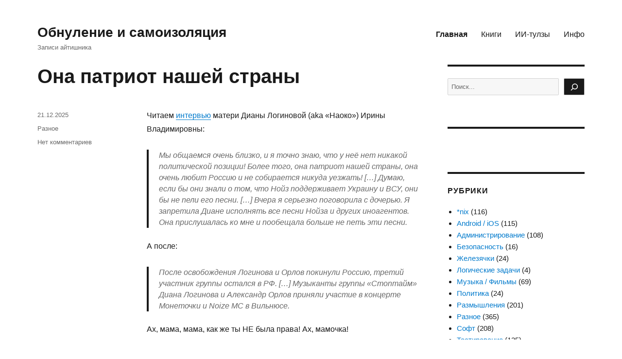

--- FILE ---
content_type: text/html; charset=UTF-8
request_url: https://bulkin.me/
body_size: 25659
content:
<!DOCTYPE html>
<html dir="ltr" lang="ru-RU" class="no-js">
<head>
	<meta charset="UTF-8">
	<meta name="viewport" content="width=device-width, initial-scale=1.0">
	<link rel="profile" href="https://gmpg.org/xfn/11">
		<script>(function(html){html.className = html.className.replace(/\bno-js\b/,'js')})(document.documentElement);</script>
<title>Alexander Bulkin Blog</title>

		<!-- All in One SEO 4.9.3 - aioseo.com -->
	<meta name="description" content="Обнуление и самоизоляция" />
	<meta name="robots" content="max-image-preview:large" />
	<link rel="canonical" href="https://bulkin.me" />
	<link rel="next" href="https://bulkin.me/page/2" />
	<meta name="generator" content="All in One SEO (AIOSEO) 4.9.3" />
		<script type="application/ld+json" class="aioseo-schema">
			{"@context":"https:\/\/schema.org","@graph":[{"@type":"BreadcrumbList","@id":"https:\/\/bulkin.me#breadcrumblist","itemListElement":[{"@type":"ListItem","@id":"https:\/\/bulkin.me#listItem","position":1,"name":"\u0413\u043b\u0430\u0432\u043d\u0430\u044f"}]},{"@type":"CollectionPage","@id":"https:\/\/bulkin.me#collectionpage","url":"https:\/\/bulkin.me","name":"Alexander Bulkin Blog","description":"\u041e\u0431\u043d\u0443\u043b\u0435\u043d\u0438\u0435 \u0438 \u0441\u0430\u043c\u043e\u0438\u0437\u043e\u043b\u044f\u0446\u0438\u044f","inLanguage":"ru-RU","isPartOf":{"@id":"https:\/\/bulkin.me\/#website"},"breadcrumb":{"@id":"https:\/\/bulkin.me#breadcrumblist"},"about":{"@id":"https:\/\/bulkin.me\/#person"}},{"@type":"Person","@id":"https:\/\/bulkin.me\/#person"},{"@type":"WebSite","@id":"https:\/\/bulkin.me\/#website","url":"https:\/\/bulkin.me\/","name":"Alexander Bulkin Blog","description":"\u0417\u0430\u043f\u0438\u0441\u0438 \u0430\u0439\u0442\u0438\u0448\u043d\u0438\u043a\u0430","inLanguage":"ru-RU","publisher":{"@id":"https:\/\/bulkin.me\/#person"}}]}
		</script>
		<!-- All in One SEO -->

<link rel="alternate" type="application/rss+xml" title="Обнуление и самоизоляция &raquo; Лента" href="https://bulkin.me/feed" />
<link rel="alternate" type="application/rss+xml" title="Обнуление и самоизоляция &raquo; Лента комментариев" href="https://bulkin.me/comments/feed" />
<script id="wpp-js" src="https://bulkin.me/wp-content/plugins/wordpress-popular-posts/assets/js/wpp.min.js?ver=7.3.6" data-sampling="0" data-sampling-rate="100" data-api-url="https://bulkin.me/wp-json/wordpress-popular-posts" data-post-id="0" data-token="3b1a3b5635" data-lang="0" data-debug="0"></script>
<style id='wp-img-auto-sizes-contain-inline-css'>
img:is([sizes=auto i],[sizes^="auto," i]){contain-intrinsic-size:3000px 1500px}
/*# sourceURL=wp-img-auto-sizes-contain-inline-css */
</style>
<style id='wp-emoji-styles-inline-css'>

	img.wp-smiley, img.emoji {
		display: inline !important;
		border: none !important;
		box-shadow: none !important;
		height: 1em !important;
		width: 1em !important;
		margin: 0 0.07em !important;
		vertical-align: -0.1em !important;
		background: none !important;
		padding: 0 !important;
	}
/*# sourceURL=wp-emoji-styles-inline-css */
</style>
<style id='wp-block-library-inline-css'>
:root{--wp-block-synced-color:#7a00df;--wp-block-synced-color--rgb:122,0,223;--wp-bound-block-color:var(--wp-block-synced-color);--wp-editor-canvas-background:#ddd;--wp-admin-theme-color:#007cba;--wp-admin-theme-color--rgb:0,124,186;--wp-admin-theme-color-darker-10:#006ba1;--wp-admin-theme-color-darker-10--rgb:0,107,160.5;--wp-admin-theme-color-darker-20:#005a87;--wp-admin-theme-color-darker-20--rgb:0,90,135;--wp-admin-border-width-focus:2px}@media (min-resolution:192dpi){:root{--wp-admin-border-width-focus:1.5px}}.wp-element-button{cursor:pointer}:root .has-very-light-gray-background-color{background-color:#eee}:root .has-very-dark-gray-background-color{background-color:#313131}:root .has-very-light-gray-color{color:#eee}:root .has-very-dark-gray-color{color:#313131}:root .has-vivid-green-cyan-to-vivid-cyan-blue-gradient-background{background:linear-gradient(135deg,#00d084,#0693e3)}:root .has-purple-crush-gradient-background{background:linear-gradient(135deg,#34e2e4,#4721fb 50%,#ab1dfe)}:root .has-hazy-dawn-gradient-background{background:linear-gradient(135deg,#faaca8,#dad0ec)}:root .has-subdued-olive-gradient-background{background:linear-gradient(135deg,#fafae1,#67a671)}:root .has-atomic-cream-gradient-background{background:linear-gradient(135deg,#fdd79a,#004a59)}:root .has-nightshade-gradient-background{background:linear-gradient(135deg,#330968,#31cdcf)}:root .has-midnight-gradient-background{background:linear-gradient(135deg,#020381,#2874fc)}:root{--wp--preset--font-size--normal:16px;--wp--preset--font-size--huge:42px}.has-regular-font-size{font-size:1em}.has-larger-font-size{font-size:2.625em}.has-normal-font-size{font-size:var(--wp--preset--font-size--normal)}.has-huge-font-size{font-size:var(--wp--preset--font-size--huge)}.has-text-align-center{text-align:center}.has-text-align-left{text-align:left}.has-text-align-right{text-align:right}.has-fit-text{white-space:nowrap!important}#end-resizable-editor-section{display:none}.aligncenter{clear:both}.items-justified-left{justify-content:flex-start}.items-justified-center{justify-content:center}.items-justified-right{justify-content:flex-end}.items-justified-space-between{justify-content:space-between}.screen-reader-text{border:0;clip-path:inset(50%);height:1px;margin:-1px;overflow:hidden;padding:0;position:absolute;width:1px;word-wrap:normal!important}.screen-reader-text:focus{background-color:#ddd;clip-path:none;color:#444;display:block;font-size:1em;height:auto;left:5px;line-height:normal;padding:15px 23px 14px;text-decoration:none;top:5px;width:auto;z-index:100000}html :where(.has-border-color){border-style:solid}html :where([style*=border-top-color]){border-top-style:solid}html :where([style*=border-right-color]){border-right-style:solid}html :where([style*=border-bottom-color]){border-bottom-style:solid}html :where([style*=border-left-color]){border-left-style:solid}html :where([style*=border-width]){border-style:solid}html :where([style*=border-top-width]){border-top-style:solid}html :where([style*=border-right-width]){border-right-style:solid}html :where([style*=border-bottom-width]){border-bottom-style:solid}html :where([style*=border-left-width]){border-left-style:solid}html :where(img[class*=wp-image-]){height:auto;max-width:100%}:where(figure){margin:0 0 1em}html :where(.is-position-sticky){--wp-admin--admin-bar--position-offset:var(--wp-admin--admin-bar--height,0px)}@media screen and (max-width:600px){html :where(.is-position-sticky){--wp-admin--admin-bar--position-offset:0px}}

/*# sourceURL=wp-block-library-inline-css */
</style><style id='wp-block-categories-inline-css'>
.wp-block-categories{box-sizing:border-box}.wp-block-categories.alignleft{margin-right:2em}.wp-block-categories.alignright{margin-left:2em}.wp-block-categories.wp-block-categories-dropdown.aligncenter{text-align:center}.wp-block-categories .wp-block-categories__label{display:block;width:100%}
/*# sourceURL=https://bulkin.me/wp-includes/blocks/categories/style.min.css */
</style>
<style id='wp-block-latest-posts-inline-css'>
.wp-block-latest-posts{box-sizing:border-box}.wp-block-latest-posts.alignleft{margin-right:2em}.wp-block-latest-posts.alignright{margin-left:2em}.wp-block-latest-posts.wp-block-latest-posts__list{list-style:none}.wp-block-latest-posts.wp-block-latest-posts__list li{clear:both;overflow-wrap:break-word}.wp-block-latest-posts.is-grid{display:flex;flex-wrap:wrap}.wp-block-latest-posts.is-grid li{margin:0 1.25em 1.25em 0;width:100%}@media (min-width:600px){.wp-block-latest-posts.columns-2 li{width:calc(50% - .625em)}.wp-block-latest-posts.columns-2 li:nth-child(2n){margin-right:0}.wp-block-latest-posts.columns-3 li{width:calc(33.33333% - .83333em)}.wp-block-latest-posts.columns-3 li:nth-child(3n){margin-right:0}.wp-block-latest-posts.columns-4 li{width:calc(25% - .9375em)}.wp-block-latest-posts.columns-4 li:nth-child(4n){margin-right:0}.wp-block-latest-posts.columns-5 li{width:calc(20% - 1em)}.wp-block-latest-posts.columns-5 li:nth-child(5n){margin-right:0}.wp-block-latest-posts.columns-6 li{width:calc(16.66667% - 1.04167em)}.wp-block-latest-posts.columns-6 li:nth-child(6n){margin-right:0}}:root :where(.wp-block-latest-posts.is-grid){padding:0}:root :where(.wp-block-latest-posts.wp-block-latest-posts__list){padding-left:0}.wp-block-latest-posts__post-author,.wp-block-latest-posts__post-date{display:block;font-size:.8125em}.wp-block-latest-posts__post-excerpt,.wp-block-latest-posts__post-full-content{margin-bottom:1em;margin-top:.5em}.wp-block-latest-posts__featured-image a{display:inline-block}.wp-block-latest-posts__featured-image img{height:auto;max-width:100%;width:auto}.wp-block-latest-posts__featured-image.alignleft{float:left;margin-right:1em}.wp-block-latest-posts__featured-image.alignright{float:right;margin-left:1em}.wp-block-latest-posts__featured-image.aligncenter{margin-bottom:1em;text-align:center}
/*# sourceURL=https://bulkin.me/wp-includes/blocks/latest-posts/style.min.css */
</style>
<style id='wp-block-search-inline-css'>
.wp-block-search__button{margin-left:10px;word-break:normal}.wp-block-search__button.has-icon{line-height:0}.wp-block-search__button svg{height:1.25em;min-height:24px;min-width:24px;width:1.25em;fill:currentColor;vertical-align:text-bottom}:where(.wp-block-search__button){border:1px solid #ccc;padding:6px 10px}.wp-block-search__inside-wrapper{display:flex;flex:auto;flex-wrap:nowrap;max-width:100%}.wp-block-search__label{width:100%}.wp-block-search.wp-block-search__button-only .wp-block-search__button{box-sizing:border-box;display:flex;flex-shrink:0;justify-content:center;margin-left:0;max-width:100%}.wp-block-search.wp-block-search__button-only .wp-block-search__inside-wrapper{min-width:0!important;transition-property:width}.wp-block-search.wp-block-search__button-only .wp-block-search__input{flex-basis:100%;transition-duration:.3s}.wp-block-search.wp-block-search__button-only.wp-block-search__searchfield-hidden,.wp-block-search.wp-block-search__button-only.wp-block-search__searchfield-hidden .wp-block-search__inside-wrapper{overflow:hidden}.wp-block-search.wp-block-search__button-only.wp-block-search__searchfield-hidden .wp-block-search__input{border-left-width:0!important;border-right-width:0!important;flex-basis:0;flex-grow:0;margin:0;min-width:0!important;padding-left:0!important;padding-right:0!important;width:0!important}:where(.wp-block-search__input){appearance:none;border:1px solid #949494;flex-grow:1;font-family:inherit;font-size:inherit;font-style:inherit;font-weight:inherit;letter-spacing:inherit;line-height:inherit;margin-left:0;margin-right:0;min-width:3rem;padding:8px;text-decoration:unset!important;text-transform:inherit}:where(.wp-block-search__button-inside .wp-block-search__inside-wrapper){background-color:#fff;border:1px solid #949494;box-sizing:border-box;padding:4px}:where(.wp-block-search__button-inside .wp-block-search__inside-wrapper) .wp-block-search__input{border:none;border-radius:0;padding:0 4px}:where(.wp-block-search__button-inside .wp-block-search__inside-wrapper) .wp-block-search__input:focus{outline:none}:where(.wp-block-search__button-inside .wp-block-search__inside-wrapper) :where(.wp-block-search__button){padding:4px 8px}.wp-block-search.aligncenter .wp-block-search__inside-wrapper{margin:auto}.wp-block[data-align=right] .wp-block-search.wp-block-search__button-only .wp-block-search__inside-wrapper{float:right}
/*# sourceURL=https://bulkin.me/wp-includes/blocks/search/style.min.css */
</style>
<style id='wp-block-search-theme-inline-css'>
.wp-block-search .wp-block-search__label{font-weight:700}.wp-block-search__button{border:1px solid #ccc;padding:.375em .625em}
/*# sourceURL=https://bulkin.me/wp-includes/blocks/search/theme.min.css */
</style>
<style id='wp-block-tag-cloud-inline-css'>
.wp-block-tag-cloud{box-sizing:border-box}.wp-block-tag-cloud.aligncenter{justify-content:center;text-align:center}.wp-block-tag-cloud a{display:inline-block;margin-right:5px}.wp-block-tag-cloud span{display:inline-block;margin-left:5px;text-decoration:none}:root :where(.wp-block-tag-cloud.is-style-outline){display:flex;flex-wrap:wrap;gap:1ch}:root :where(.wp-block-tag-cloud.is-style-outline a){border:1px solid;font-size:unset!important;margin-right:0;padding:1ch 2ch;text-decoration:none!important}
/*# sourceURL=https://bulkin.me/wp-includes/blocks/tag-cloud/style.min.css */
</style>
<style id='global-styles-inline-css'>
:root{--wp--preset--aspect-ratio--square: 1;--wp--preset--aspect-ratio--4-3: 4/3;--wp--preset--aspect-ratio--3-4: 3/4;--wp--preset--aspect-ratio--3-2: 3/2;--wp--preset--aspect-ratio--2-3: 2/3;--wp--preset--aspect-ratio--16-9: 16/9;--wp--preset--aspect-ratio--9-16: 9/16;--wp--preset--color--black: #000000;--wp--preset--color--cyan-bluish-gray: #abb8c3;--wp--preset--color--white: #fff;--wp--preset--color--pale-pink: #f78da7;--wp--preset--color--vivid-red: #cf2e2e;--wp--preset--color--luminous-vivid-orange: #ff6900;--wp--preset--color--luminous-vivid-amber: #fcb900;--wp--preset--color--light-green-cyan: #7bdcb5;--wp--preset--color--vivid-green-cyan: #00d084;--wp--preset--color--pale-cyan-blue: #8ed1fc;--wp--preset--color--vivid-cyan-blue: #0693e3;--wp--preset--color--vivid-purple: #9b51e0;--wp--preset--color--dark-gray: #1a1a1a;--wp--preset--color--medium-gray: #686868;--wp--preset--color--light-gray: #e5e5e5;--wp--preset--color--blue-gray: #4d545c;--wp--preset--color--bright-blue: #007acc;--wp--preset--color--light-blue: #9adffd;--wp--preset--color--dark-brown: #402b30;--wp--preset--color--medium-brown: #774e24;--wp--preset--color--dark-red: #640c1f;--wp--preset--color--bright-red: #ff675f;--wp--preset--color--yellow: #ffef8e;--wp--preset--gradient--vivid-cyan-blue-to-vivid-purple: linear-gradient(135deg,rgb(6,147,227) 0%,rgb(155,81,224) 100%);--wp--preset--gradient--light-green-cyan-to-vivid-green-cyan: linear-gradient(135deg,rgb(122,220,180) 0%,rgb(0,208,130) 100%);--wp--preset--gradient--luminous-vivid-amber-to-luminous-vivid-orange: linear-gradient(135deg,rgb(252,185,0) 0%,rgb(255,105,0) 100%);--wp--preset--gradient--luminous-vivid-orange-to-vivid-red: linear-gradient(135deg,rgb(255,105,0) 0%,rgb(207,46,46) 100%);--wp--preset--gradient--very-light-gray-to-cyan-bluish-gray: linear-gradient(135deg,rgb(238,238,238) 0%,rgb(169,184,195) 100%);--wp--preset--gradient--cool-to-warm-spectrum: linear-gradient(135deg,rgb(74,234,220) 0%,rgb(151,120,209) 20%,rgb(207,42,186) 40%,rgb(238,44,130) 60%,rgb(251,105,98) 80%,rgb(254,248,76) 100%);--wp--preset--gradient--blush-light-purple: linear-gradient(135deg,rgb(255,206,236) 0%,rgb(152,150,240) 100%);--wp--preset--gradient--blush-bordeaux: linear-gradient(135deg,rgb(254,205,165) 0%,rgb(254,45,45) 50%,rgb(107,0,62) 100%);--wp--preset--gradient--luminous-dusk: linear-gradient(135deg,rgb(255,203,112) 0%,rgb(199,81,192) 50%,rgb(65,88,208) 100%);--wp--preset--gradient--pale-ocean: linear-gradient(135deg,rgb(255,245,203) 0%,rgb(182,227,212) 50%,rgb(51,167,181) 100%);--wp--preset--gradient--electric-grass: linear-gradient(135deg,rgb(202,248,128) 0%,rgb(113,206,126) 100%);--wp--preset--gradient--midnight: linear-gradient(135deg,rgb(2,3,129) 0%,rgb(40,116,252) 100%);--wp--preset--font-size--small: 13px;--wp--preset--font-size--medium: 20px;--wp--preset--font-size--large: 36px;--wp--preset--font-size--x-large: 42px;--wp--preset--spacing--20: 0.44rem;--wp--preset--spacing--30: 0.67rem;--wp--preset--spacing--40: 1rem;--wp--preset--spacing--50: 1.5rem;--wp--preset--spacing--60: 2.25rem;--wp--preset--spacing--70: 3.38rem;--wp--preset--spacing--80: 5.06rem;--wp--preset--shadow--natural: 6px 6px 9px rgba(0, 0, 0, 0.2);--wp--preset--shadow--deep: 12px 12px 50px rgba(0, 0, 0, 0.4);--wp--preset--shadow--sharp: 6px 6px 0px rgba(0, 0, 0, 0.2);--wp--preset--shadow--outlined: 6px 6px 0px -3px rgb(255, 255, 255), 6px 6px rgb(0, 0, 0);--wp--preset--shadow--crisp: 6px 6px 0px rgb(0, 0, 0);}:where(.is-layout-flex){gap: 0.5em;}:where(.is-layout-grid){gap: 0.5em;}body .is-layout-flex{display: flex;}.is-layout-flex{flex-wrap: wrap;align-items: center;}.is-layout-flex > :is(*, div){margin: 0;}body .is-layout-grid{display: grid;}.is-layout-grid > :is(*, div){margin: 0;}:where(.wp-block-columns.is-layout-flex){gap: 2em;}:where(.wp-block-columns.is-layout-grid){gap: 2em;}:where(.wp-block-post-template.is-layout-flex){gap: 1.25em;}:where(.wp-block-post-template.is-layout-grid){gap: 1.25em;}.has-black-color{color: var(--wp--preset--color--black) !important;}.has-cyan-bluish-gray-color{color: var(--wp--preset--color--cyan-bluish-gray) !important;}.has-white-color{color: var(--wp--preset--color--white) !important;}.has-pale-pink-color{color: var(--wp--preset--color--pale-pink) !important;}.has-vivid-red-color{color: var(--wp--preset--color--vivid-red) !important;}.has-luminous-vivid-orange-color{color: var(--wp--preset--color--luminous-vivid-orange) !important;}.has-luminous-vivid-amber-color{color: var(--wp--preset--color--luminous-vivid-amber) !important;}.has-light-green-cyan-color{color: var(--wp--preset--color--light-green-cyan) !important;}.has-vivid-green-cyan-color{color: var(--wp--preset--color--vivid-green-cyan) !important;}.has-pale-cyan-blue-color{color: var(--wp--preset--color--pale-cyan-blue) !important;}.has-vivid-cyan-blue-color{color: var(--wp--preset--color--vivid-cyan-blue) !important;}.has-vivid-purple-color{color: var(--wp--preset--color--vivid-purple) !important;}.has-black-background-color{background-color: var(--wp--preset--color--black) !important;}.has-cyan-bluish-gray-background-color{background-color: var(--wp--preset--color--cyan-bluish-gray) !important;}.has-white-background-color{background-color: var(--wp--preset--color--white) !important;}.has-pale-pink-background-color{background-color: var(--wp--preset--color--pale-pink) !important;}.has-vivid-red-background-color{background-color: var(--wp--preset--color--vivid-red) !important;}.has-luminous-vivid-orange-background-color{background-color: var(--wp--preset--color--luminous-vivid-orange) !important;}.has-luminous-vivid-amber-background-color{background-color: var(--wp--preset--color--luminous-vivid-amber) !important;}.has-light-green-cyan-background-color{background-color: var(--wp--preset--color--light-green-cyan) !important;}.has-vivid-green-cyan-background-color{background-color: var(--wp--preset--color--vivid-green-cyan) !important;}.has-pale-cyan-blue-background-color{background-color: var(--wp--preset--color--pale-cyan-blue) !important;}.has-vivid-cyan-blue-background-color{background-color: var(--wp--preset--color--vivid-cyan-blue) !important;}.has-vivid-purple-background-color{background-color: var(--wp--preset--color--vivid-purple) !important;}.has-black-border-color{border-color: var(--wp--preset--color--black) !important;}.has-cyan-bluish-gray-border-color{border-color: var(--wp--preset--color--cyan-bluish-gray) !important;}.has-white-border-color{border-color: var(--wp--preset--color--white) !important;}.has-pale-pink-border-color{border-color: var(--wp--preset--color--pale-pink) !important;}.has-vivid-red-border-color{border-color: var(--wp--preset--color--vivid-red) !important;}.has-luminous-vivid-orange-border-color{border-color: var(--wp--preset--color--luminous-vivid-orange) !important;}.has-luminous-vivid-amber-border-color{border-color: var(--wp--preset--color--luminous-vivid-amber) !important;}.has-light-green-cyan-border-color{border-color: var(--wp--preset--color--light-green-cyan) !important;}.has-vivid-green-cyan-border-color{border-color: var(--wp--preset--color--vivid-green-cyan) !important;}.has-pale-cyan-blue-border-color{border-color: var(--wp--preset--color--pale-cyan-blue) !important;}.has-vivid-cyan-blue-border-color{border-color: var(--wp--preset--color--vivid-cyan-blue) !important;}.has-vivid-purple-border-color{border-color: var(--wp--preset--color--vivid-purple) !important;}.has-vivid-cyan-blue-to-vivid-purple-gradient-background{background: var(--wp--preset--gradient--vivid-cyan-blue-to-vivid-purple) !important;}.has-light-green-cyan-to-vivid-green-cyan-gradient-background{background: var(--wp--preset--gradient--light-green-cyan-to-vivid-green-cyan) !important;}.has-luminous-vivid-amber-to-luminous-vivid-orange-gradient-background{background: var(--wp--preset--gradient--luminous-vivid-amber-to-luminous-vivid-orange) !important;}.has-luminous-vivid-orange-to-vivid-red-gradient-background{background: var(--wp--preset--gradient--luminous-vivid-orange-to-vivid-red) !important;}.has-very-light-gray-to-cyan-bluish-gray-gradient-background{background: var(--wp--preset--gradient--very-light-gray-to-cyan-bluish-gray) !important;}.has-cool-to-warm-spectrum-gradient-background{background: var(--wp--preset--gradient--cool-to-warm-spectrum) !important;}.has-blush-light-purple-gradient-background{background: var(--wp--preset--gradient--blush-light-purple) !important;}.has-blush-bordeaux-gradient-background{background: var(--wp--preset--gradient--blush-bordeaux) !important;}.has-luminous-dusk-gradient-background{background: var(--wp--preset--gradient--luminous-dusk) !important;}.has-pale-ocean-gradient-background{background: var(--wp--preset--gradient--pale-ocean) !important;}.has-electric-grass-gradient-background{background: var(--wp--preset--gradient--electric-grass) !important;}.has-midnight-gradient-background{background: var(--wp--preset--gradient--midnight) !important;}.has-small-font-size{font-size: var(--wp--preset--font-size--small) !important;}.has-medium-font-size{font-size: var(--wp--preset--font-size--medium) !important;}.has-large-font-size{font-size: var(--wp--preset--font-size--large) !important;}.has-x-large-font-size{font-size: var(--wp--preset--font-size--x-large) !important;}
/*# sourceURL=global-styles-inline-css */
</style>

<style id='classic-theme-styles-inline-css'>
/*! This file is auto-generated */
.wp-block-button__link{color:#fff;background-color:#32373c;border-radius:9999px;box-shadow:none;text-decoration:none;padding:calc(.667em + 2px) calc(1.333em + 2px);font-size:1.125em}.wp-block-file__button{background:#32373c;color:#fff;text-decoration:none}
/*# sourceURL=/wp-includes/css/classic-themes.min.css */
</style>
<link rel='stylesheet' id='contact-form-7-css' href='https://bulkin.me/wp-content/plugins/contact-form-7/includes/css/styles.css?ver=6.1.4' media='all' />
<link rel='stylesheet' id='sbttb-fonts-css' href='https://bulkin.me/wp-content/plugins/smooth-back-to-top-button/assets/css/sbttb-fonts.css?ver=1.2' media='all' />
<link rel='stylesheet' id='sbttb-style-css' href='https://bulkin.me/wp-content/plugins/smooth-back-to-top-button/assets/css/smooth-back-to-top-button.css?ver=1.2' media='all' />
<link rel='stylesheet' id='wordpress-popular-posts-css-css' href='https://bulkin.me/wp-content/plugins/wordpress-popular-posts/assets/css/wpp.css?ver=7.3.6' media='all' />
<link rel='stylesheet' id='wp-syntax-css-css' href='https://bulkin.me/wp-content/plugins/wp-syntax/css/wp-syntax.css?ver=1.2' media='all' />
<link rel='stylesheet' id='genericons-css' href='https://bulkin.me/wp-content/themes/twentysixteen/genericons/genericons.css?ver=20201208' media='all' />
<link rel='stylesheet' id='twentysixteen-style-css' href='https://bulkin.me/wp-content/themes/twentysixteen/style.css?ver=20241112' media='all' />
<link rel='stylesheet' id='twentysixteen-block-style-css' href='https://bulkin.me/wp-content/themes/twentysixteen/css/blocks.css?ver=20240817' media='all' />
<link rel='stylesheet' id='slb_core-css' href='https://bulkin.me/wp-content/plugins/simple-lightbox/client/css/app.css?ver=2.9.4' media='all' />
<script src="https://bulkin.me/wp-includes/js/jquery/jquery.min.js?ver=3.7.1" id="jquery-core-js"></script>
<script src="https://bulkin.me/wp-includes/js/jquery/jquery-migrate.min.js?ver=3.4.1" id="jquery-migrate-js"></script>
<script id="twentysixteen-script-js-extra">
var screenReaderText = {"expand":"\u0440\u0430\u0441\u043a\u0440\u044b\u0442\u044c \u0434\u043e\u0447\u0435\u0440\u043d\u0435\u0435 \u043c\u0435\u043d\u044e","collapse":"\u0441\u0432\u0435\u0440\u043d\u0443\u0442\u044c \u0434\u043e\u0447\u0435\u0440\u043d\u0435\u0435 \u043c\u0435\u043d\u044e"};
//# sourceURL=twentysixteen-script-js-extra
</script>
<script src="https://bulkin.me/wp-content/themes/twentysixteen/js/functions.js?ver=20230629" id="twentysixteen-script-js" defer data-wp-strategy="defer"></script>
<link rel="https://api.w.org/" href="https://bulkin.me/wp-json/" /><link rel="EditURI" type="application/rsd+xml" title="RSD" href="https://bulkin.me/xmlrpc.php?rsd" />
<meta name="generator" content="WordPress 6.9" />

            <style type="text/css">
                .progress-wrap {
                    bottom: 50px;
                    height: 46px;
                    width: 46px;
                    border-radius: 46px;
                    background-color: #ffffff;
                    box-shadow: inset 0 0 0 2px #cccccc;
                }

                .progress-wrap.btn-left-side {
                    left: 50px;
                }

                .progress-wrap.btn-right-side {
                    right: 50px;
                }

				.progress-wrap.btn-center {
					inset-inline: 0;
					margin-inline: auto;
				}

                .progress-wrap::after {
                    width: 46px;
                    height: 46px;
                    color: #1f2029;
                    font-size: 24px;
                    content: '\e900';
                    line-height: 46px;
                }

                .progress-wrap:hover::after {
                    color: #1f2029;
                }

                .progress-wrap svg.progress-circle path {
                    stroke: #1f2029;
                    stroke-width: 2px;
                }

                
                
                
            </style>

			            <style id="wpp-loading-animation-styles">@-webkit-keyframes bgslide{from{background-position-x:0}to{background-position-x:-200%}}@keyframes bgslide{from{background-position-x:0}to{background-position-x:-200%}}.wpp-widget-block-placeholder,.wpp-shortcode-placeholder{margin:0 auto;width:60px;height:3px;background:#dd3737;background:linear-gradient(90deg,#dd3737 0%,#571313 10%,#dd3737 100%);background-size:200% auto;border-radius:3px;-webkit-animation:bgslide 1s infinite linear;animation:bgslide 1s infinite linear}</style>
            <link rel="amphtml" href="https://bulkin.me/?amp">		<style id="wp-custom-css">
			.grecaptcha-badge {
	opacity: 0;
}

/* Custom ---------------------- */

#cboxOverlay {
    background: #fffc !important;
}

.yarpp-related a {
	font-weight: 400 !important;
}

.wp-block-latest-posts.wp-block-latest-posts__list {
	list-style: disc !important;
}

.wp-block-search__inside-wrapper {
	max-height: 35px;
}

.wp-block-tag-cloud.is-style-outline a {
	padding: 0.1ch 0.8ch !important;
}

.widget.popular-posts.wpp-ajax {
	border-top: none !important;
	padding-top: initial !important;
}

.wpp-meta, .post-stats {
	display: initial !important;
}		</style>
			<!-- Yandex.RTB -->
	<script>window.yaContextCb=window.yaContextCb||[]</script>
	<script src="https://yandex.ru/ads/system/context.js" async></script>
</head>

<body class="home blog wp-embed-responsive wp-theme-twentysixteen hfeed">
<div id="page" class="site">
	<div class="site-inner">
		<a class="skip-link screen-reader-text" href="#content">
			Перейти к содержимому		</a>

		<header id="masthead" class="site-header">
			<div class="site-header-main">
				<div class="site-branding">
					
											<h1 class="site-title"><a href="https://bulkin.me/" rel="home">Обнуление и самоизоляция</a></h1>
											<p class="site-description">Записи айтишника</p>
									</div><!-- .site-branding -->

									<button id="menu-toggle" class="menu-toggle">Меню</button>

					<div id="site-header-menu" class="site-header-menu">
													<nav id="site-navigation" class="main-navigation" aria-label="Основное меню">
								<div class="menu-%d0%bc%d0%b5%d0%bd%d1%8e-container"><ul id="menu-%d0%bc%d0%b5%d0%bd%d1%8e" class="primary-menu"><li id="menu-item-3154" class="menu-item menu-item-type-custom menu-item-object-custom current-menu-item current_page_item menu-item-3154"><a href="/" aria-current="page">Главная</a></li>
<li id="menu-item-5148" class="menu-item menu-item-type-post_type menu-item-object-page menu-item-5148"><a href="https://bulkin.me/book">Книги</a></li>
<li id="menu-item-6914" class="menu-item menu-item-type-post_type menu-item-object-page menu-item-6914"><a href="https://bulkin.me/ai-tools">ИИ-тулзы</a></li>
<li id="menu-item-5117" class="menu-item menu-item-type-post_type menu-item-object-page menu-item-5117"><a href="https://bulkin.me/about">Инфо</a></li>
</ul></div>							</nav><!-- .main-navigation -->
						
											</div><!-- .site-header-menu -->
							</div><!-- .site-header-main -->

					</header><!-- .site-header -->

		<div id="content" class="site-content">

	<div id="primary" class="content-area">
		<main id="main" class="site-main">

		
			
			
<article id="post-7118" class="post-7118 post type-post status-publish format-standard hentry category-other">
	<header class="entry-header">
		
		<h2 class="entry-title"><a href="https://bulkin.me/notes/7118" rel="bookmark">Она патриот нашей страны</a></h2>	</header><!-- .entry-header -->

	
	
	<div class="entry-content">
		<p>Читаем <a href="https://regnum.ru/news/3994627" target="_blank" rel="noopener">интервью</a> матери Дианы Логиновой (aka &#171;Наоко&#187;) Ирины Владимировны:</p>
<blockquote><p>Мы общаемся очень близко, и я точно знаю, что у неё нет никакой политической позиции! Более того, она патриот нашей страны, она очень любит Россию и не собирается никуда уезжать! [&#8230;] Думаю, если бы они знали о том, что Нойз поддерживает Украину и ВСУ, они бы не пели его песни. [&#8230;] Вчера я серьезно поговорила с дочерью. Я запретила Диане исполнять все песни Нойза и других иноагентов. Она прислушалась ко мне и пообещала больше не петь эти песни.</p></blockquote>
<p>А после:</p>
<blockquote><p>После освобождения Логинова и Орлов покинули Россию, третий участник группы остался в РФ. [&#8230;] Музыканты группы «Стоптайм» Диана Логинова и Александр Орлов приняли участие в концерте Монеточки и Noize MC в Вильнюсе.</p></blockquote>
<p>Ах, мама, мама, как же ты НЕ была права! Ах, мамочка!</p>
			<!-- Yandex.RTB R-A-525740-5
            <div id="yandex_rtb_R-A-525740-5"></div>
            <script>
            window.yaContextCb.push(()=>{
            	Ya.Context.AdvManager.render({
            		"blockId": "R-A-525740-5",
            		"renderTo": "yandex_rtb_R-A-525740-5"
            	})
            })
            </script> -->
	</div><!-- .entry-content -->

	<footer class="entry-footer">
		<span class="byline"><span class="screen-reader-text">Автор </span><span class="author vcard"><a class="url fn n" href="https://bulkin.me/notes/author/admin">Alexander</a></span></span><span class="posted-on"><span class="screen-reader-text">Опубликовано </span><a href="https://bulkin.me/notes/7118" rel="bookmark"><time class="entry-date published" datetime="2025-12-21T13:59:25+03:00">21.12.2025</time><time class="updated" datetime="2025-12-21T14:04:02+03:00">21.12.2025</time></a></span><span class="cat-links"><span class="screen-reader-text">Рубрики </span><a href="https://bulkin.me/notes/category/other" rel="category tag">Разное</a></span><span class="comments-link"><a href="https://bulkin.me/notes/7118#respond"><span class="dsq-postid" data-dsqidentifier="7118 https://bulkin.me/?p=7118">Добавить комментарий<span class="screen-reader-text"> к записи Она патриот нашей страны</span></span></a></span>			</footer><!-- .entry-footer -->
</article><!-- #post-7118 -->

<article id="post-7116" class="post-7116 post type-post status-publish format-standard hentry category-reflection tag-241">
	<header class="entry-header">
		
		<h2 class="entry-title"><a href="https://bulkin.me/notes/7116" rel="bookmark">Про белые списки сайтов</a></h2>	</header><!-- .entry-header -->

	
	
	<div class="entry-content">
		<p>В этом году появилось новое понятие в российском сегменте интернета &#8212; &#171;белые списки сайтов&#187;. Все началось, когда для подавления вражеских БПЛА начали отключать мобильный интернет для предотвращения подключения таких БПЛА к местному интернету для улучшения самонаведения. Сеть поначалу отключали на несколько часов, затем все дольше и дольше, что порой доходило до нескольких суток, а позже в ряде регионов &#8212; и по неделям. Такие отключения сразу же сказались на повседневной жизни граждан, бизнеса и городских служб. В конце июля мобильные операторы начали обсуждать с Минцифры создание т.н. &#171;белых списков сайтов&#187;, которые будут оставаться доступными при подобных отключениях сети. Список был организован быстро, вначале в него входили значимые сайты (можно назвать &#171;экстренной необходимости&#187;), но потом список стал пополняться и пополняться, и вот под конец декабря читаем:</p>
<blockquote><p>Перечень российских сервисов и сайтов, которые работают в периоды ограничений мобильного интернета по соображениям безопасности, дополнен новыми ресурсами:</p>
<p>— информационный ресурс «Итоги года с Владимиром Путиным»<br />
— Совет Федерации<br />
— Движение первых<br />
— онлайн-кинотеатр «Иви»</p></blockquote>
<p>Не знаю, кто будет смотреть &#171;кинчик&#187; по время атаки БПЛА (а ведь именно в этот период должны отключать мобильный интернет), или читать сайт Совета Федерации&#8230; А включение &#171;Итоги года с Путиным&#187; в день, когда эти самые итоги будут транслироваться (сейчас &#8212; 19 декабря), выглядит как установка сверху &#8212; негоже блокировать Путина.</p>
<p>Смотря на то, с какими темпами нарастает разрешенный список, на горизонте отчетливо проявляется момент, когда этот список станет по умолчанию, а доступ ко всему, что вне списка &#8212; закрыт, с целью вашей же безопасности, конечно. Ведь если теперь в ряде регионов отключают уже на несколько недель мобильный интернет, то почему бы в будущем не распространить практику повсеместно?</p>
<p>Тут можно задаться вопросом &#8212; а зачем отключать на столько длительный срок, если можно отключать сеть только во время налета БПЛА? Защитники сего могут ссылаться на превентивность действий &#8212; мол, когда БПЛА будут пролетать над головами, будет уже поздно. А так мы все заранее уже отключили, враг не пройдет. Как бы не так. У БПЛА хоть и могут использовать мобильную сеть для построения маршрута (ориентирования), но лишь как один из возможных вариантов, и он никогда не являлся основным. Так что если надо, над головами полетит и при выключенном интернете.</p>
<p>Зато идея &#171;защищенного&#187; (по факту, обособленного) контура рунета получила второе дыхание &#8212; теперь под прикрытием &#171;угрозы БПЛА&#187; можно вполне переходить к финальной стадии реализации. Сейчас эксперимент на мобильных операторах, после &#8212; уже на всех.</p>
			<!-- Yandex.RTB R-A-525740-5
            <div id="yandex_rtb_R-A-525740-5"></div>
            <script>
            window.yaContextCb.push(()=>{
            	Ya.Context.AdvManager.render({
            		"blockId": "R-A-525740-5",
            		"renderTo": "yandex_rtb_R-A-525740-5"
            	})
            })
            </script> -->
	</div><!-- .entry-content -->

	<footer class="entry-footer">
		<span class="byline"><span class="screen-reader-text">Автор </span><span class="author vcard"><a class="url fn n" href="https://bulkin.me/notes/author/admin">Alexander</a></span></span><span class="posted-on"><span class="screen-reader-text">Опубликовано </span><a href="https://bulkin.me/notes/7116" rel="bookmark"><time class="entry-date published updated" datetime="2025-12-19T12:08:09+03:00">19.12.2025</time></a></span><span class="cat-links"><span class="screen-reader-text">Рубрики </span><a href="https://bulkin.me/notes/category/reflection" rel="category tag">Размышления</a></span><span class="tags-links"><span class="screen-reader-text">Метки </span><a href="https://bulkin.me/notes/tag/%d0%b8%d0%bd%d1%82%d0%b5%d1%80%d0%bd%d0%b5%d1%82" rel="tag">интернет</a></span><span class="comments-link"><a href="https://bulkin.me/notes/7116#respond"><span class="dsq-postid" data-dsqidentifier="7116 https://bulkin.me/?p=7116">Добавить комментарий<span class="screen-reader-text"> к записи Про белые списки сайтов</span></span></a></span>			</footer><!-- .entry-footer -->
</article><!-- #post-7116 -->

<article id="post-7108" class="post-7108 post type-post status-publish format-standard hentry category-reflection tag-754">
	<header class="entry-header">
		
		<h2 class="entry-title"><a href="https://bulkin.me/notes/7108" rel="bookmark">Доллар по 76</a></h2>	</header><!-- .entry-header -->

	
	
	<div class="entry-content">
		<p>И вновь доллар по ~76 рублей, как во времена 2020-2021. Если забыть про отрезок последних лет, то можно отметить, кхм&#8230; стабильность.</p>
<p><a href="/files/2025/12/useb_rub.jpg" data-slb-active="1" data-slb-asset="1063125815" data-slb-internal="0" data-slb-group="7108"><img decoding="async" class="aligncenter size-medium wp-image-7109" src="/files/2025/12/useb_rub-300x146.jpg" alt="" width="300" height="146" srcset="https://bulkin.me/files/2025/12/useb_rub-300x146.jpg 300w, https://bulkin.me/files/2025/12/useb_rub-1024x498.jpg 1024w, https://bulkin.me/files/2025/12/useb_rub-768x374.jpg 768w, https://bulkin.me/files/2025/12/useb_rub-1536x747.jpg 1536w, https://bulkin.me/files/2025/12/useb_rub-2048x996.jpg 2048w, https://bulkin.me/files/2025/12/useb_rub-1200x584.jpg 1200w" sizes="(max-width: 300px) 85vw, 300px" /></a></p>
			<!-- Yandex.RTB R-A-525740-5
            <div id="yandex_rtb_R-A-525740-5"></div>
            <script>
            window.yaContextCb.push(()=>{
            	Ya.Context.AdvManager.render({
            		"blockId": "R-A-525740-5",
            		"renderTo": "yandex_rtb_R-A-525740-5"
            	})
            })
            </script> -->
	</div><!-- .entry-content -->

	<footer class="entry-footer">
		<span class="byline"><span class="screen-reader-text">Автор </span><span class="author vcard"><a class="url fn n" href="https://bulkin.me/notes/author/admin">Alexander</a></span></span><span class="posted-on"><span class="screen-reader-text">Опубликовано </span><a href="https://bulkin.me/notes/7108" rel="bookmark"><time class="entry-date published updated" datetime="2025-12-09T12:03:26+03:00">09.12.2025</time></a></span><span class="cat-links"><span class="screen-reader-text">Рубрики </span><a href="https://bulkin.me/notes/category/reflection" rel="category tag">Размышления</a></span><span class="tags-links"><span class="screen-reader-text">Метки </span><a href="https://bulkin.me/notes/tag/%d0%b4%d0%be%d0%bb%d0%bb%d0%b0%d1%80" rel="tag">доллар</a></span><span class="comments-link"><a href="https://bulkin.me/notes/7108#respond"><span class="dsq-postid" data-dsqidentifier="7108 https://bulkin.me/?p=7108">Добавить комментарий<span class="screen-reader-text"> к записи Доллар по 76</span></span></a></span>			</footer><!-- .entry-footer -->
</article><!-- #post-7108 -->

<article id="post-7099" class="post-7099 post type-post status-publish format-standard hentry category-other tag-830 tag-699">
	<header class="entry-header">
		
		<h2 class="entry-title"><a href="https://bulkin.me/notes/7099" rel="bookmark">Распредение оценок на КиноПоиске</a></h2>	</header><!-- .entry-header -->

	
	
	<div class="entry-content">
		<p>КиноПоиск <a href="https://www.kinopoisk.ru/media/article/4011727/" target="_blank" rel="noopener">опубликовал</a> распределение оценок, выставляемых пользователями к фильмам или сериалам. На удивление, самой популярной оценкой является <strong>10</strong> с 38%, далее <strong>8</strong> с 17%, <strong>7</strong> c 14% и <strong>9</strong> с 11%. Видимо, люди особо не заморачиваются, и если кино понравилось, то ставят сразу 10. Я же в свою очередь более щепетилен, и хорошим фильмам, которые бы можно было пересмотреть в будущем, чаще ставлю оценку <strong>7</strong>. Оценка 8 припасена только для ну очень-очень хорошим. Оценки 9 и 10 &#8212; мимо, здесь я придерживаюсь фразы &#171;Вы знаете на 3, я знаю на 4, и только один Бог знает на 5&#187;.</p>
<p><a href="/files/2025/10/kp_rating.webp" data-slb-active="1" data-slb-asset="163193120" data-slb-internal="0" data-slb-group="7099"><img loading="lazy" decoding="async" class="aligncenter size-medium wp-image-7100" src="/files/2025/10/kp_rating-300x288.webp" alt="" width="300" height="288" srcset="https://bulkin.me/files/2025/10/kp_rating-300x288.webp 300w, https://bulkin.me/files/2025/10/kp_rating-768x736.webp 768w, https://bulkin.me/files/2025/10/kp_rating.webp 960w" sizes="auto, (max-width: 300px) 85vw, 300px" /></a></p>
			<!-- Yandex.RTB R-A-525740-5
            <div id="yandex_rtb_R-A-525740-5"></div>
            <script>
            window.yaContextCb.push(()=>{
            	Ya.Context.AdvManager.render({
            		"blockId": "R-A-525740-5",
            		"renderTo": "yandex_rtb_R-A-525740-5"
            	})
            })
            </script> -->
	</div><!-- .entry-content -->

	<footer class="entry-footer">
		<span class="byline"><span class="screen-reader-text">Автор </span><span class="author vcard"><a class="url fn n" href="https://bulkin.me/notes/author/admin">Alexander</a></span></span><span class="posted-on"><span class="screen-reader-text">Опубликовано </span><a href="https://bulkin.me/notes/7099" rel="bookmark"><time class="entry-date published" datetime="2025-10-26T13:09:19+03:00">26.10.2025</time><time class="updated" datetime="2025-10-26T13:10:17+03:00">26.10.2025</time></a></span><span class="cat-links"><span class="screen-reader-text">Рубрики </span><a href="https://bulkin.me/notes/category/other" rel="category tag">Разное</a></span><span class="tags-links"><span class="screen-reader-text">Метки </span><a href="https://bulkin.me/notes/tag/%d0%ba%d0%b8%d0%bd%d0%be%d0%bf%d0%be%d0%b8%d1%81%d0%ba" rel="tag">кинопоиск</a>, <a href="https://bulkin.me/notes/tag/%d0%be%d1%86%d0%b5%d0%bd%d0%ba%d0%b0" rel="tag">оценка</a></span><span class="comments-link"><a href="https://bulkin.me/notes/7099#respond"><span class="dsq-postid" data-dsqidentifier="7099 https://bulkin.me/?p=7099">Добавить комментарий<span class="screen-reader-text"> к записи Распредение оценок на КиноПоиске</span></span></a></span>			</footer><!-- .entry-footer -->
</article><!-- #post-7099 -->

<article id="post-7091" class="post-7091 post type-post status-publish format-standard hentry category-other category-soft tag-skype tag-127">
	<header class="entry-header">
		
		<h2 class="entry-title"><a href="https://bulkin.me/notes/7091" rel="bookmark">Восстаналиваем доступ к старой переписке в Skype</a></h2>	</header><!-- .entry-header -->

	
	
	<div class="entry-content">
		<p>Где-то в районе 2016-2017 годов Microsoft изменила способ хранения чатов (сообщений) в <a href="/?s=Skype">Skype</a> &#8212; если ранее они хранились исключительно локально на вашем компьютере, то после стали синхронизировать с облаком.</p>
<p>При этом такой переход поломал старые переписки, которые перестали отображаться. Возможно, это было сделано специально, чтобы не выгружать на сервер все старое, а может еще по какой причине. В любом случае, доступ к той переписке, по-крайней мере, у меня, из интерфейса самого Skype был потерян. Однако локальная база Skype оставалась нетронутой, что позволило с помощью <a href="https://www.nirsoft.net/utils/skype_log_view.html" target="_blank" rel="nofollow noopener">SkypeLogView</a> получить доступ к переписке, но в неудобно читаемом виде.</p>
<p>После этого прошло много лет, и наконец дошли руки, чтобы написать удобную &#171;читалку&#187; старых переписок. Теперь вся переписка аж с 2011 года, если нужно, под рукой.</p>
<p>Как все это работает, написано <a href="https://github.com/bulkinav/local-skype-chat-viewer" target="_blank" rel="noopener">здесь</a>. Там же сможете найти скрипты для запуска.</p>
<p><a href="https://bulkin.me/files/2025/09/local-skype-chat-viewer.jpg" data-slb-active="1" data-slb-asset="159380223" data-slb-internal="0" data-slb-group="7091"><img loading="lazy" decoding="async" class="size-medium wp-image-7092 aligncenter" src="https://bulkin.me/files/2025/09/local-skype-chat-viewer-300x236.jpg" alt="" width="300" height="236" srcset="https://bulkin.me/files/2025/09/local-skype-chat-viewer-300x236.jpg 300w, https://bulkin.me/files/2025/09/local-skype-chat-viewer-1024x805.jpg 1024w, https://bulkin.me/files/2025/09/local-skype-chat-viewer-768x604.jpg 768w, https://bulkin.me/files/2025/09/local-skype-chat-viewer-1536x1208.jpg 1536w, https://bulkin.me/files/2025/09/local-skype-chat-viewer-2048x1611.jpg 2048w, https://bulkin.me/files/2025/09/local-skype-chat-viewer-1200x944.jpg 1200w" sizes="auto, (max-width: 300px) 85vw, 300px" /></a></p>
			<!-- Yandex.RTB R-A-525740-5
            <div id="yandex_rtb_R-A-525740-5"></div>
            <script>
            window.yaContextCb.push(()=>{
            	Ya.Context.AdvManager.render({
            		"blockId": "R-A-525740-5",
            		"renderTo": "yandex_rtb_R-A-525740-5"
            	})
            })
            </script> -->
	</div><!-- .entry-content -->

	<footer class="entry-footer">
		<span class="byline"><span class="screen-reader-text">Автор </span><span class="author vcard"><a class="url fn n" href="https://bulkin.me/notes/author/admin">Alexander</a></span></span><span class="posted-on"><span class="screen-reader-text">Опубликовано </span><a href="https://bulkin.me/notes/7091" rel="bookmark"><time class="entry-date published" datetime="2025-09-21T14:18:12+03:00">21.09.2025</time><time class="updated" datetime="2025-09-21T14:18:46+03:00">21.09.2025</time></a></span><span class="cat-links"><span class="screen-reader-text">Рубрики </span><a href="https://bulkin.me/notes/category/other" rel="category tag">Разное</a>, <a href="https://bulkin.me/notes/category/soft" rel="category tag">Софт</a></span><span class="tags-links"><span class="screen-reader-text">Метки </span><a href="https://bulkin.me/notes/tag/skype" rel="tag">skype</a>, <a href="https://bulkin.me/notes/tag/%d0%bf%d0%b5%d1%80%d0%b5%d0%bf%d0%b8%d1%81%d0%ba%d0%b0" rel="tag">переписка</a></span><span class="comments-link"><a href="https://bulkin.me/notes/7091#respond"><span class="dsq-postid" data-dsqidentifier="7091 https://bulkin.me/?p=7091">Добавить комментарий<span class="screen-reader-text"> к записи Восстаналиваем доступ к старой переписке в Skype</span></span></a></span>			</footer><!-- .entry-footer -->
</article><!-- #post-7091 -->

<article id="post-7079" class="post-7079 post type-post status-publish format-standard hentry category-soft">
	<header class="entry-header">
		
		<h2 class="entry-title"><a href="https://bulkin.me/notes/7079" rel="bookmark">Реанимируем центр обновлений Windows через Legacy Update</a></h2>	</header><!-- .entry-header -->

	
	
	<div class="entry-content">
		<p>После прекращения поддержки Windows XP в 2014 году, а затем и Windows 7 в 2020 году, Microsoft закрыла службы, такие как &#171;Центр обновления Windows&#187;. Кроме того, в ранних версиях &#171;Центра обновления&#187; есть недостатки, из-за которых их сложно запустить на новых устройствах.</p>
<p>Решить проблему поможет утилита <strong><a href="https://github.com/LegacyUpdate/LegacyUpdate" target="_blank" rel="noopener">Legacy Update</a></strong>, которая позволяет установить все обновления, необходимые для исправления доступа к службе &#171;Центра обновления&#187; в неподдерживаемых версиях Windows (ошибка &#171;Windows could not search for new updates: Windows Update encountered an unknown error&#187; с кодом 80072EFE или проверка наличия обновлений может вообще не завершиться). Утилита определяет отсутствующие обновления в системе и автоматически устанавливает их, восстанавливая полную функциональность службы &#171;Центра обновления&#187;.</p>
<p>Служба &#171;Центр обновления&#187; предоставляет множество дополнительных и рекомендуемых обновлений, а также драйверов для системы. Стоит учесть, что Windows XP и 2000 могут устанавливать только критические обновления безопасности через встроенную функцию автоматического обновления, поэтому Legacy Update &#171;чинит&#187; оригинальный веб-сайт Windows Update — единственный способ увидеть и установить все обновления, доступные для системы. Утилита также восстанавливает доступ к Windows Ultimate Extras в Windows Vista Ultimate, а также восстанавливает подключение к некоторым веб-сайтам в браузере Internet Explorer и других программах, использующих встроенные сетевые функции Windows. Например, активацию продукта Windows в Windows XP и Windows Server 2003, позволяя тем самым активировать эти версии онлайн (при этом по-прежнему требуется действительный ключ продукта).</p>
<p><a href="/files/2025/09/windows_xp_legacy_update.jpg" data-slb-active="1" data-slb-asset="511399860" data-slb-internal="0" data-slb-group="7079"><img loading="lazy" decoding="async" class="aligncenter wp-image-7084 size-medium" src="/files/2025/09/windows_xp_legacy_update-300x203.jpg" alt="Реанимирует центр обновлений Windows через Legacy Update" width="300" height="203" srcset="https://bulkin.me/files/2025/09/windows_xp_legacy_update-300x203.jpg 300w, https://bulkin.me/files/2025/09/windows_xp_legacy_update-1024x692.jpg 1024w, https://bulkin.me/files/2025/09/windows_xp_legacy_update-768x519.jpg 768w, https://bulkin.me/files/2025/09/windows_xp_legacy_update-1536x1038.jpg 1536w, https://bulkin.me/files/2025/09/windows_xp_legacy_update-2048x1384.jpg 2048w, https://bulkin.me/files/2025/09/windows_xp_legacy_update-1200x811.jpg 1200w" sizes="auto, (max-width: 300px) 85vw, 300px" /></a></p>
			<!-- Yandex.RTB R-A-525740-5
            <div id="yandex_rtb_R-A-525740-5"></div>
            <script>
            window.yaContextCb.push(()=>{
            	Ya.Context.AdvManager.render({
            		"blockId": "R-A-525740-5",
            		"renderTo": "yandex_rtb_R-A-525740-5"
            	})
            })
            </script> -->
	</div><!-- .entry-content -->

	<footer class="entry-footer">
		<span class="byline"><span class="screen-reader-text">Автор </span><span class="author vcard"><a class="url fn n" href="https://bulkin.me/notes/author/admin">Alexander</a></span></span><span class="posted-on"><span class="screen-reader-text">Опубликовано </span><a href="https://bulkin.me/notes/7079" rel="bookmark"><time class="entry-date published" datetime="2025-09-16T15:35:39+03:00">16.09.2025</time><time class="updated" datetime="2025-09-17T21:19:31+03:00">17.09.2025</time></a></span><span class="cat-links"><span class="screen-reader-text">Рубрики </span><a href="https://bulkin.me/notes/category/soft" rel="category tag">Софт</a></span><span class="comments-link"><a href="https://bulkin.me/notes/7079#respond"><span class="dsq-postid" data-dsqidentifier="7079 https://bulkin.me/?p=7079">Добавить комментарий<span class="screen-reader-text"> к записи Реанимируем центр обновлений Windows через Legacy Update</span></span></a></span>			</footer><!-- .entry-footer -->
</article><!-- #post-7079 -->

<article id="post-7075" class="post-7075 post type-post status-publish format-standard hentry category-nix tag-mac-os tag-335 tag-379 tag-536">
	<header class="entry-header">
		
		<h2 class="entry-title"><a href="https://bulkin.me/notes/7075" rel="bookmark">[macOS] Альтернатива MenuMeters</a></h2>	</header><!-- .entry-header -->

	
	
	<div class="entry-content">
		<p>С момента выхода последней версии <a title="[macOS] MenuMeters и El Capitan" href="/notes/4479">форка</a> MenuMeters прошло более четырех лет, и хоть текущая версия продолжает стабильно работать на macOS 15.7, можно рассмотреть альтернативы.</p>
<p>Например, неплохо выглядит <strong><a href="https://github.com/exelban/stats" target="_blank" rel="noopener">stats</a></strong> (активно поддерживается сообществом), который по всем параметрам превосходит MenuMeters, представляя большее число виджетов в статус-бар, а также подробную информацию с каждого виджета при клике на него.</p>
<p><a href="/files/2025/09/stats.png" data-slb-active="1" data-slb-asset="1667083258" data-slb-internal="0" data-slb-group="7075"><img loading="lazy" decoding="async" class="aligncenter size-medium wp-image-7077" src="/files/2025/09/stats-300x95.png" alt="" width="300" height="95" srcset="https://bulkin.me/files/2025/09/stats-300x95.png 300w, https://bulkin.me/files/2025/09/stats-1024x325.png 1024w, https://bulkin.me/files/2025/09/stats-768x243.png 768w, https://bulkin.me/files/2025/09/stats-1536x487.png 1536w, https://bulkin.me/files/2025/09/stats-1200x380.png 1200w, https://bulkin.me/files/2025/09/stats.png 1912w" sizes="auto, (max-width: 300px) 85vw, 300px" /></a></p>
			<!-- Yandex.RTB R-A-525740-5
            <div id="yandex_rtb_R-A-525740-5"></div>
            <script>
            window.yaContextCb.push(()=>{
            	Ya.Context.AdvManager.render({
            		"blockId": "R-A-525740-5",
            		"renderTo": "yandex_rtb_R-A-525740-5"
            	})
            })
            </script> -->
	</div><!-- .entry-content -->

	<footer class="entry-footer">
		<span class="byline"><span class="screen-reader-text">Автор </span><span class="author vcard"><a class="url fn n" href="https://bulkin.me/notes/author/admin">Alexander</a></span></span><span class="posted-on"><span class="screen-reader-text">Опубликовано </span><a href="https://bulkin.me/notes/7075" rel="bookmark"><time class="entry-date published updated" datetime="2025-09-16T13:14:28+03:00">16.09.2025</time></a></span><span class="cat-links"><span class="screen-reader-text">Рубрики </span><a href="https://bulkin.me/notes/category/nix" rel="category tag">*nix</a></span><span class="tags-links"><span class="screen-reader-text">Метки </span><a href="https://bulkin.me/notes/tag/mac-os" rel="tag">macos</a>, <a href="https://bulkin.me/notes/tag/%d0%bc%d0%be%d0%bd%d0%b8%d1%82%d0%be%d1%80%d0%b8%d0%bd%d0%b3" rel="tag">мониторинг</a>, <a href="https://bulkin.me/notes/tag/%d0%be%d0%b1%d0%bd%d0%be%d0%b2%d0%bb%d0%b5%d0%bd%d0%b8%d0%b5" rel="tag">обновление</a>, <a href="https://bulkin.me/notes/tag/%d1%83%d1%82%d0%b8%d0%bb%d0%b8%d1%82%d0%b0" rel="tag">утилита</a></span><span class="comments-link"><a href="https://bulkin.me/notes/7075#respond"><span class="dsq-postid" data-dsqidentifier="7075 https://bulkin.me/?p=7075">Добавить комментарий<span class="screen-reader-text"> к записи [macOS] Альтернатива MenuMeters</span></span></a></span>			</footer><!-- .entry-footer -->
</article><!-- #post-7075 -->

<article id="post-7064" class="post-7064 post type-post status-publish format-standard hentry category-soft tag-chrome tag-186">
	<header class="entry-header">
		
		<h2 class="entry-title"><a href="https://bulkin.me/notes/7064" rel="bookmark">[Chrome] Обход блокировки старых расширений</a></h2>	</header><!-- .entry-header -->

	
	
	<div class="entry-content">
		<p>В последних версиях браузера Google Chrome стало невозможно использовать расширения, которые не перешли на <a href="https://developer.chrome.com/docs/extensions/develop/migrate/mv2-deprecation-timeline" target="_blank" rel="noopener">Manifest v3</a> (в некоторых случаях переход весьма трудоемкий, поэтому разработчики просто отказываются от этого) &#8212; после обновления браузера такие расширения становятся заблокированными.</p>
<p><strong>Решение:</strong></p>
<ol>
<li>Открыть chrome://flags/</li>
<li>В настройке &#171;Allow legacy extension manifest versions&#187; выставить &#171;Allow&#187;</li>
<li>Перезапустить браузер</li>
<li>На странице chrome://extensions/ включить &#171;Developer mode&#187;</li>
<li>Установить расширение вручную по кнопке &#171;Load unpacked&#187;</li>
</ol>
<p>Найти само расширение можно на сайте разработчика (обычно, выкладывают на GitHub).</p>
<figure id="attachment_7066" aria-describedby="caption-attachment-7066" style="width: 300px" class="wp-caption aligncenter"><a href="/files/2025/07/chomre_extension.jpg" data-slb-active="1" data-slb-asset="75099045" data-slb-internal="0" data-slb-group="7064"><img loading="lazy" decoding="async" class="size-medium wp-image-7066" src="/files/2025/07/chomre_extension-300x155.jpg" alt="" width="300" height="155" srcset="https://bulkin.me/files/2025/07/chomre_extension-300x155.jpg 300w, https://bulkin.me/files/2025/07/chomre_extension-1024x529.jpg 1024w, https://bulkin.me/files/2025/07/chomre_extension-768x397.jpg 768w, https://bulkin.me/files/2025/07/chomre_extension-1536x793.jpg 1536w, https://bulkin.me/files/2025/07/chomre_extension-1200x620.jpg 1200w, https://bulkin.me/files/2025/07/chomre_extension.jpg 1584w" sizes="auto, (max-width: 300px) 85vw, 300px" /></a><figcaption id="caption-attachment-7066" class="wp-caption-text">Данную настройку необходимо включить</figcaption></figure>
<p><strong>UPD:</strong> в текущих версиях Chrome возможность запускать старые расширения полностью удалена.</p>
			<!-- Yandex.RTB R-A-525740-5
            <div id="yandex_rtb_R-A-525740-5"></div>
            <script>
            window.yaContextCb.push(()=>{
            	Ya.Context.AdvManager.render({
            		"blockId": "R-A-525740-5",
            		"renderTo": "yandex_rtb_R-A-525740-5"
            	})
            })
            </script> -->
	</div><!-- .entry-content -->

	<footer class="entry-footer">
		<span class="byline"><span class="screen-reader-text">Автор </span><span class="author vcard"><a class="url fn n" href="https://bulkin.me/notes/author/admin">Alexander</a></span></span><span class="posted-on"><span class="screen-reader-text">Опубликовано </span><a href="https://bulkin.me/notes/7064" rel="bookmark"><time class="entry-date published" datetime="2025-07-13T13:15:54+03:00">13.07.2025</time><time class="updated" datetime="2025-09-16T13:03:52+03:00">16.09.2025</time></a></span><span class="cat-links"><span class="screen-reader-text">Рубрики </span><a href="https://bulkin.me/notes/category/soft" rel="category tag">Софт</a></span><span class="tags-links"><span class="screen-reader-text">Метки </span><a href="https://bulkin.me/notes/tag/chrome" rel="tag">chrome</a>, <a href="https://bulkin.me/notes/tag/%d0%b1%d1%80%d0%b0%d1%83%d0%b7%d0%b5%d1%80" rel="tag">браузер</a></span><span class="comments-link"><a href="https://bulkin.me/notes/7064#comments"><span class="dsq-postid" data-dsqidentifier="7064 https://bulkin.me/?p=7064">1 комментарий<span class="screen-reader-text"> к записи [Chrome] Обход блокировки старых расширений</span></span></a></span>			</footer><!-- .entry-footer -->
</article><!-- #post-7064 -->

<article id="post-7058" class="post-7058 post type-post status-publish format-standard hentry category-other">
	<header class="entry-header">
		
		<h2 class="entry-title"><a href="https://bulkin.me/notes/7058" rel="bookmark">Внимание, объявлена опасность БПЛА</a></h2>	</header><!-- .entry-header -->

	
	
	<div class="entry-content">
		<p>Предупреждён &#8212; значит вооружен!</p>
<p><a href="/files/2025/07/sms_attention.jpg" data-slb-active="1" data-slb-asset="1479425894" data-slb-internal="0" data-slb-group="7058"><img loading="lazy" decoding="async" class="size-medium wp-image-7059 aligncenter" src="/files/2025/07/sms_attention-300x300.jpg" alt="" width="300" height="300" srcset="https://bulkin.me/files/2025/07/sms_attention-300x300.jpg 300w, https://bulkin.me/files/2025/07/sms_attention-150x150.jpg 150w, https://bulkin.me/files/2025/07/sms_attention-120x120.jpg 120w, https://bulkin.me/files/2025/07/sms_attention.jpg 504w" sizes="auto, (max-width: 300px) 85vw, 300px" /></a></p>
			<!-- Yandex.RTB R-A-525740-5
            <div id="yandex_rtb_R-A-525740-5"></div>
            <script>
            window.yaContextCb.push(()=>{
            	Ya.Context.AdvManager.render({
            		"blockId": "R-A-525740-5",
            		"renderTo": "yandex_rtb_R-A-525740-5"
            	})
            })
            </script> -->
	</div><!-- .entry-content -->

	<footer class="entry-footer">
		<span class="byline"><span class="screen-reader-text">Автор </span><span class="author vcard"><a class="url fn n" href="https://bulkin.me/notes/author/admin">Alexander</a></span></span><span class="posted-on"><span class="screen-reader-text">Опубликовано </span><a href="https://bulkin.me/notes/7058" rel="bookmark"><time class="entry-date published updated" datetime="2025-07-05T18:45:28+03:00">05.07.2025</time></a></span><span class="cat-links"><span class="screen-reader-text">Рубрики </span><a href="https://bulkin.me/notes/category/other" rel="category tag">Разное</a></span><span class="comments-link"><a href="https://bulkin.me/notes/7058#respond"><span class="dsq-postid" data-dsqidentifier="7058 https://bulkin.me/?p=7058">Добавить комментарий<span class="screen-reader-text"> к записи Внимание, объявлена опасность БПЛА</span></span></a></span>			</footer><!-- .entry-footer -->
</article><!-- #post-7058 -->

<article id="post-7014" class="post-7014 post type-post status-publish format-standard hentry category-other category-soft tag-topaz tag-132">
	<header class="entry-header">
		
		<h2 class="entry-title"><a href="https://bulkin.me/notes/7014" rel="bookmark">Продолжаем улучшать видео &#8212; &#171;Ночной Дозор&#187;</a></h2>	</header><!-- .entry-header -->

	
	
	<div class="entry-content">
		<p>Следующий фильм, который выбрали для улучшения &#8212; &#171;Ночной Дозор&#187; 2004 года. Изначальный формат 16:9, поэтому в Topaz Video AI пришлось применять лишь настройки улучшения картинки:</p>
<p>Нейрофильтр: Proteus<br />
Recover detail: 20 (по умолчанию)<br />
Параметры:</p>
<ul>
<li>Mode: manual</li>
<li>Fix compression: 40</li>
<li>Improve detail: 40</li>
</ul>
<p>Такие настройки дали баланс между качеством и артефактами, которые давал нейрофильтр.</p>
<figure id="attachment_7016" aria-describedby="caption-attachment-7016" style="width: 300px" class="wp-caption aligncenter"><a href="/files/2025/06/nochnoy_dozor_1.jpg" data-slb-active="1" data-slb-asset="1387936213" data-slb-internal="0" data-slb-group="7014"><img loading="lazy" decoding="async" class="wp-image-7016 size-medium" src="https://bulkin.me/files/2025/06/nochnoy_dozor_1-300x84.jpg" alt="Сравнение исходного видео (слева) и улучшенного (справа)" width="300" height="84" srcset="https://bulkin.me/files/2025/06/nochnoy_dozor_1-300x84.jpg 300w, https://bulkin.me/files/2025/06/nochnoy_dozor_1-1024x287.jpg 1024w, https://bulkin.me/files/2025/06/nochnoy_dozor_1-768x215.jpg 768w, https://bulkin.me/files/2025/06/nochnoy_dozor_1-1536x430.jpg 1536w, https://bulkin.me/files/2025/06/nochnoy_dozor_1-2048x574.jpg 2048w, https://bulkin.me/files/2025/06/nochnoy_dozor_1-1200x336.jpg 1200w" sizes="auto, (max-width: 300px) 85vw, 300px" /></a><figcaption id="caption-attachment-7016" class="wp-caption-text">Сравнение исходного видео (слева) и улучшенного (справа)</figcaption></figure>
<figure id="attachment_7017" aria-describedby="caption-attachment-7017" style="width: 300px" class="wp-caption aligncenter"><a href="/files/2025/06/nochnoy_dozor_2.jpg" data-slb-active="1" data-slb-asset="1536382259" data-slb-internal="0" data-slb-group="7014"><img loading="lazy" decoding="async" class="wp-image-7017 size-medium" src="https://bulkin.me/files/2025/06/nochnoy_dozor_2-300x84.jpg" alt="Сравнение исходного видео (слева) и улучшенного (справа)" width="300" height="84" srcset="https://bulkin.me/files/2025/06/nochnoy_dozor_2-300x84.jpg 300w, https://bulkin.me/files/2025/06/nochnoy_dozor_2-1024x287.jpg 1024w, https://bulkin.me/files/2025/06/nochnoy_dozor_2-768x215.jpg 768w, https://bulkin.me/files/2025/06/nochnoy_dozor_2-1536x431.jpg 1536w, https://bulkin.me/files/2025/06/nochnoy_dozor_2-2048x574.jpg 2048w, https://bulkin.me/files/2025/06/nochnoy_dozor_2-1200x336.jpg 1200w" sizes="auto, (max-width: 300px) 85vw, 300px" /></a><figcaption id="caption-attachment-7017" class="wp-caption-text">Сравнение исходного видео (слева) и улучшенного (справа)</figcaption></figure>
<figure id="attachment_7018" aria-describedby="caption-attachment-7018" style="width: 300px" class="wp-caption aligncenter"><a href="/files/2025/06/nochnoy_dozor_3.jpg" data-slb-active="1" data-slb-asset="2085591925" data-slb-internal="0" data-slb-group="7014"><img loading="lazy" decoding="async" class="wp-image-7018 size-medium" src="https://bulkin.me/files/2025/06/nochnoy_dozor_3-300x84.jpg" alt="Сравнение исходного видео (слева) и улучшенного (справа)" width="300" height="84" srcset="https://bulkin.me/files/2025/06/nochnoy_dozor_3-300x84.jpg 300w, https://bulkin.me/files/2025/06/nochnoy_dozor_3-1024x286.jpg 1024w, https://bulkin.me/files/2025/06/nochnoy_dozor_3-768x215.jpg 768w, https://bulkin.me/files/2025/06/nochnoy_dozor_3-1536x429.jpg 1536w, https://bulkin.me/files/2025/06/nochnoy_dozor_3-2048x573.jpg 2048w, https://bulkin.me/files/2025/06/nochnoy_dozor_3-1200x335.jpg 1200w" sizes="auto, (max-width: 300px) 85vw, 300px" /></a><figcaption id="caption-attachment-7018" class="wp-caption-text">Сравнение исходного видео (слева) и улучшенного (справа)</figcaption></figure>
<figure id="attachment_7019" aria-describedby="caption-attachment-7019" style="width: 300px" class="wp-caption aligncenter"><a href="/files/2025/06/nochnoy_dozor_4.jpg" data-slb-active="1" data-slb-asset="195373669" data-slb-internal="0" data-slb-group="7014"><img loading="lazy" decoding="async" class="wp-image-7019 size-medium" src="https://bulkin.me/files/2025/06/nochnoy_dozor_4-300x84.jpg" alt="Сравнение исходного видео (слева) и улучшенного (справа)" width="300" height="84" srcset="https://bulkin.me/files/2025/06/nochnoy_dozor_4-300x84.jpg 300w, https://bulkin.me/files/2025/06/nochnoy_dozor_4-1024x288.jpg 1024w, https://bulkin.me/files/2025/06/nochnoy_dozor_4-768x216.jpg 768w, https://bulkin.me/files/2025/06/nochnoy_dozor_4-1536x431.jpg 1536w, https://bulkin.me/files/2025/06/nochnoy_dozor_4-2048x575.jpg 2048w, https://bulkin.me/files/2025/06/nochnoy_dozor_4-1200x337.jpg 1200w" sizes="auto, (max-width: 300px) 85vw, 300px" /></a><figcaption id="caption-attachment-7019" class="wp-caption-text">Сравнение исходного видео (слева) и улучшенного (справа)</figcaption></figure>
<p>Дело в том, что при использовании нейрофильтра часто возникает проблема перегенерации (галлюцинации), когда ИИ-модель слишком агрессивно &#171;дорисовывает&#187; детали, которых не было, особенно на малоконтрастных участках (как плакаты, текстуры на стенах, лица в фоне и т.д.). На размытом или нечетком изображении, ИИ может &#171;догадаться&#187; и восстановить образ по обучающим паттернам — но не факт, что это то, что было на самом деле. К слову, при <a title="Сериал «Школа» (2010) — улучшение видео в Topaz" href="/notes/6996">улучшении сериала &#171;Школа&#187;</a> артефактов не возникало.</p>
<p>В случае же с &#171;Ночным Дозором&#187; такие артефакты появлялись на ряде сцен (чаще всего, на лицах), и требовали исправления. Решением стало где-то полностью заменять сцену на исходную (из источника, соответственно, такая сцена худшего качества, но в динамике это не сильно заметно), а где-то заменять только проблемные участки (также на исходное) &#8212; на приведенных примерах такие зоны выделены красным.</p>
<figure id="attachment_7020" aria-describedby="caption-attachment-7020" style="width: 300px" class="wp-caption aligncenter"><a href="/files/2025/06/nochnoy_dozor_artefact_1-scaled.jpg" data-slb-active="1" data-slb-asset="1071033478" data-slb-internal="0" data-slb-group="7014"><img loading="lazy" decoding="async" class="wp-image-7020 size-medium" src="https://bulkin.me/files/2025/06/nochnoy_dozor_artefact_1-300x94.jpg" alt="Артефакт на лицах купающихся вдали" width="300" height="94" srcset="https://bulkin.me/files/2025/06/nochnoy_dozor_artefact_1-300x94.jpg 300w, https://bulkin.me/files/2025/06/nochnoy_dozor_artefact_1-1024x320.jpg 1024w, https://bulkin.me/files/2025/06/nochnoy_dozor_artefact_1-768x240.jpg 768w, https://bulkin.me/files/2025/06/nochnoy_dozor_artefact_1-1536x480.jpg 1536w, https://bulkin.me/files/2025/06/nochnoy_dozor_artefact_1-2048x640.jpg 2048w, https://bulkin.me/files/2025/06/nochnoy_dozor_artefact_1-1200x375.jpg 1200w" sizes="auto, (max-width: 300px) 85vw, 300px" /></a><figcaption id="caption-attachment-7020" class="wp-caption-text">Артефакт на лицах купающихся вдали</figcaption></figure>
<figure id="attachment_7021" aria-describedby="caption-attachment-7021" style="width: 300px" class="wp-caption aligncenter"><a href="/files/2025/06/nochnoy_dozor_artefact_2-scaled.jpg" data-slb-active="1" data-slb-asset="1017856157" data-slb-internal="0" data-slb-group="7014"><img loading="lazy" decoding="async" class="wp-image-7021 size-medium" src="https://bulkin.me/files/2025/06/nochnoy_dozor_artefact_2-300x168.jpg" alt="Артефакт на лицах на заднем плане" width="300" height="168" srcset="https://bulkin.me/files/2025/06/nochnoy_dozor_artefact_2-300x168.jpg 300w, https://bulkin.me/files/2025/06/nochnoy_dozor_artefact_2-1024x574.jpg 1024w, https://bulkin.me/files/2025/06/nochnoy_dozor_artefact_2-768x431.jpg 768w, https://bulkin.me/files/2025/06/nochnoy_dozor_artefact_2-1536x862.jpg 1536w, https://bulkin.me/files/2025/06/nochnoy_dozor_artefact_2-2048x1149.jpg 2048w, https://bulkin.me/files/2025/06/nochnoy_dozor_artefact_2-1200x673.jpg 1200w" sizes="auto, (max-width: 300px) 85vw, 300px" /></a><figcaption id="caption-attachment-7021" class="wp-caption-text">Артефакт на лицах на заднем плане</figcaption></figure>
<figure id="attachment_7022" aria-describedby="caption-attachment-7022" style="width: 300px" class="wp-caption aligncenter"><a href="/files/2025/06/nochnoy_dozor_artefact_3-scaled.jpg" data-slb-active="1" data-slb-asset="760234245" data-slb-internal="0" data-slb-group="7014"><img loading="lazy" decoding="async" class="wp-image-7022 size-medium" src="https://bulkin.me/files/2025/06/nochnoy_dozor_artefact_3-300x169.jpg" alt="Артефакт на лицах на заднем плане" width="300" height="169" srcset="https://bulkin.me/files/2025/06/nochnoy_dozor_artefact_3-300x169.jpg 300w, https://bulkin.me/files/2025/06/nochnoy_dozor_artefact_3-1024x576.jpg 1024w, https://bulkin.me/files/2025/06/nochnoy_dozor_artefact_3-768x432.jpg 768w, https://bulkin.me/files/2025/06/nochnoy_dozor_artefact_3-1536x864.jpg 1536w, https://bulkin.me/files/2025/06/nochnoy_dozor_artefact_3-2048x1151.jpg 2048w, https://bulkin.me/files/2025/06/nochnoy_dozor_artefact_3-1200x675.jpg 1200w" sizes="auto, (max-width: 300px) 85vw, 300px" /></a><figcaption id="caption-attachment-7022" class="wp-caption-text">Артефакт на лицах на заднем плане</figcaption></figure>
<p>Улучшенную версию &#171;Ночного Дозора&#187; уже можно посмотреть в нашем <a href="https://kino.1tv.ru/serials/nochnoj-dozor" target="_blank" rel="noopener">онлайн-кинотеатре</a>.</p>
			<!-- Yandex.RTB R-A-525740-5
            <div id="yandex_rtb_R-A-525740-5"></div>
            <script>
            window.yaContextCb.push(()=>{
            	Ya.Context.AdvManager.render({
            		"blockId": "R-A-525740-5",
            		"renderTo": "yandex_rtb_R-A-525740-5"
            	})
            })
            </script> -->
	</div><!-- .entry-content -->

	<footer class="entry-footer">
		<span class="byline"><span class="screen-reader-text">Автор </span><span class="author vcard"><a class="url fn n" href="https://bulkin.me/notes/author/admin">Alexander</a></span></span><span class="posted-on"><span class="screen-reader-text">Опубликовано </span><a href="https://bulkin.me/notes/7014" rel="bookmark"><time class="entry-date published" datetime="2025-06-01T18:35:34+03:00">01.06.2025</time><time class="updated" datetime="2025-06-02T11:01:07+03:00">02.06.2025</time></a></span><span class="cat-links"><span class="screen-reader-text">Рубрики </span><a href="https://bulkin.me/notes/category/other" rel="category tag">Разное</a>, <a href="https://bulkin.me/notes/category/soft" rel="category tag">Софт</a></span><span class="tags-links"><span class="screen-reader-text">Метки </span><a href="https://bulkin.me/notes/tag/topaz" rel="tag">topaz</a>, <a href="https://bulkin.me/notes/tag/%d0%b2%d0%b8%d0%b4%d0%b5%d0%be" rel="tag">видео</a></span><span class="comments-link"><a href="https://bulkin.me/notes/7014#respond"><span class="dsq-postid" data-dsqidentifier="7014 https://bulkin.me/?p=7014">Добавить комментарий<span class="screen-reader-text"> к записи Продолжаем улучшать видео &#8212; &#171;Ночной Дозор&#187;</span></span></a></span>			</footer><!-- .entry-footer -->
</article><!-- #post-7014 -->

	<nav class="navigation pagination" aria-label="Пагинация записей">
		<h2 class="screen-reader-text">Пагинация записей</h2>
		<div class="nav-links"><span aria-current="page" class="page-numbers current"><span class="meta-nav screen-reader-text">Страница </span>1</span>
<a class="page-numbers" href="https://bulkin.me/page/2"><span class="meta-nav screen-reader-text">Страница </span>2</a>
<span class="page-numbers dots">&hellip;</span>
<a class="page-numbers" href="https://bulkin.me/page/120"><span class="meta-nav screen-reader-text">Страница </span>120</a>
<a class="next page-numbers" href="https://bulkin.me/page/2">Следующая страница</a></div>
	</nav>
		</main><!-- .site-main -->
	</div><!-- .content-area -->


	<aside id="secondary" class="sidebar widget-area">
		<section id="block-7" class="widget widget_block widget_search"><form role="search" method="get" action="https://bulkin.me/" class="wp-block-search__button-outside wp-block-search__icon-button wp-block-search"    ><label class="wp-block-search__label screen-reader-text" for="wp-block-search__input-1" >Поиск</label><div class="wp-block-search__inside-wrapper" ><input class="wp-block-search__input" id="wp-block-search__input-1" placeholder="Поиск..." value="" type="search" name="s" required /><button aria-label="Поиск" class="wp-block-search__button has-icon wp-element-button" type="submit" ><svg class="search-icon" viewBox="0 0 24 24" width="24" height="24">
					<path d="M13 5c-3.3 0-6 2.7-6 6 0 1.4.5 2.7 1.3 3.7l-3.8 3.8 1.1 1.1 3.8-3.8c1 .8 2.3 1.3 3.7 1.3 3.3 0 6-2.7 6-6S16.3 5 13 5zm0 10.5c-2.5 0-4.5-2-4.5-4.5s2-4.5 4.5-4.5 4.5 2 4.5 4.5-2 4.5-4.5 4.5z"></path>
				</svg></button></div></form></section><section id="block-6" class="widget widget_block"><div id="yandex_rtb_R-A-525740-3"></div>
<p><script>window.yaContextCb.push(()=>{
  Ya.Context.AdvManager.render({
    renderTo: 'yandex_rtb_R-A-525740-3',
    blockId: 'R-A-525740-3'
  })
})</script></p></section><section id="block-11" class="widget widget_block"><h2 class="widget-title">Рубрики</h2><div class="wp-widget-group__inner-blocks"><ul class="wp-block-categories-list wp-block-categories">	<li class="cat-item cat-item-207"><a href="https://bulkin.me/notes/category/nix">*nix</a> (116)
</li>
	<li class="cat-item cat-item-562"><a href="https://bulkin.me/notes/category/android-ios">Android / iOS</a> (115)
</li>
	<li class="cat-item cat-item-312"><a href="https://bulkin.me/notes/category/administration">Администрирование</a> (108)
</li>
	<li class="cat-item cat-item-206"><a href="https://bulkin.me/notes/category/security">Безопасность</a> (16)
</li>
	<li class="cat-item cat-item-3"><a href="https://bulkin.me/notes/category/hard">Железячки</a> (24)
</li>
	<li class="cat-item cat-item-411"><a href="https://bulkin.me/notes/category/logical-challenge">Логические задачи</a> (4)
</li>
	<li class="cat-item cat-item-102"><a href="https://bulkin.me/notes/category/music-film">Музыка / Фильмы</a> (69)
</li>
	<li class="cat-item cat-item-822"><a href="https://bulkin.me/notes/category/politics">Политика</a> (24)
</li>
	<li class="cat-item cat-item-1"><a href="https://bulkin.me/notes/category/reflection">Размышления</a> (201)
</li>
	<li class="cat-item cat-item-151"><a href="https://bulkin.me/notes/category/other">Разное</a> (365)
</li>
	<li class="cat-item cat-item-4"><a href="https://bulkin.me/notes/category/soft">Софт</a> (208)
</li>
	<li class="cat-item cat-item-357"><a href="https://bulkin.me/notes/category/testing">Тестирование</a> (125)
</li>
	<li class="cat-item cat-item-841"><a href="https://bulkin.me/notes/category/foto">Фотография</a> (26)
</li>
</ul></div></section><section id="block-12" class="widget widget_block"><h2 class="widget-title">Последние записи</h2><div class="wp-widget-group__inner-blocks"><ul class="wp-block-latest-posts__list wp-block-latest-posts"><li><a class="wp-block-latest-posts__post-title" href="https://bulkin.me/notes/7118">Она патриот нашей страны</a></li>
<li><a class="wp-block-latest-posts__post-title" href="https://bulkin.me/notes/7116">Про белые списки сайтов</a></li>
<li><a class="wp-block-latest-posts__post-title" href="https://bulkin.me/notes/7108">Доллар по 76</a></li>
<li><a class="wp-block-latest-posts__post-title" href="https://bulkin.me/notes/7099">Распредение оценок на КиноПоиске</a></li>
<li><a class="wp-block-latest-posts__post-title" href="https://bulkin.me/notes/7091">Восстаналиваем доступ к старой переписке в Skype</a></li>
<li><a class="wp-block-latest-posts__post-title" href="https://bulkin.me/notes/7079">Реанимируем центр обновлений Windows через Legacy Update</a></li>
<li><a class="wp-block-latest-posts__post-title" href="https://bulkin.me/notes/7075">[macOS] Альтернатива MenuMeters</a></li>
<li><a class="wp-block-latest-posts__post-title" href="https://bulkin.me/notes/7064">[Chrome] Обход блокировки старых расширений</a></li>
<li><a class="wp-block-latest-posts__post-title" href="https://bulkin.me/notes/7058">Внимание, объявлена опасность БПЛА</a></li>
<li><a class="wp-block-latest-posts__post-title" href="https://bulkin.me/notes/7014">Продолжаем улучшать видео &#8212; &#171;Ночной Дозор&#187;</a></li>
</ul></div></section><section id="block-15" class="widget widget_block"><div class="popular-posts"><h2 class="widget-title">Популярные записи</h2><script type="application/json" data-id="wpp-block-inline-js">{"title":"\u041f\u043e\u043f\u0443\u043b\u044f\u0440\u043d\u044b\u0435 \u0437\u0430\u043f\u0438\u0441\u0438","limit":"10","offset":0,"range":"all","time_quantity":"24","time_unit":"hour","freshness":false,"order_by":"views","post_type":"post,page","pid":"","exclude":"","taxonomy":"category","term_id":"","author":"","shorten_title":{"active":false,"length":0,"words":false},"post-excerpt":{"active":false,"length":0,"keep_format":false,"words":false},"thumbnail":{"active":false,"width":0,"height":0,"build":"manual","size":""},"rating":false,"stats_tag":{"comment_count":false,"views":true,"author":false,"date":{"active":false,"format":"F j, Y"},"taxonomy":{"active":false,"name":"category"}},"markup":{"custom_html":true,"wpp-start":"<ul>","wpp-end":"<\/ul>","title-start":"<h2 class=\"widget-title\">","title-end":"<\/h2>","post-html":"<li>{title} <span class=\"wpp-meta post-stats\">{stats}<\/span><\/li>"},"theme":{"name":""}}</script><div class="wpp-widget-block-placeholder"></div></div></section><section id="block-14" class="widget widget_block"><h2 class="widget-title">Метки</h2><div class="wp-widget-group__inner-blocks"><p class="is-style-outline wp-block-tag-cloud"><a href="https://bulkin.me/notes/tag/android" class="tag-cloud-link tag-link-279 tag-link-position-1" style="font-size: 20.5pt;" aria-label="android (66 элементов)">android</a>
<a href="https://bulkin.me/notes/tag/apple" class="tag-cloud-link tag-link-139 tag-link-position-2" style="font-size: 19pt;" aria-label="apple (54 элемента)">apple</a>
<a href="https://bulkin.me/notes/tag/apple-tv" class="tag-cloud-link tag-link-890 tag-link-position-3" style="font-size: 8.5pt;" aria-label="apple tv (12 элементов)">apple tv</a>
<a href="https://bulkin.me/notes/tag/app-store" class="tag-cloud-link tag-link-248 tag-link-position-4" style="font-size: 8.5pt;" aria-label="app store (12 элементов)">app store</a>
<a href="https://bulkin.me/notes/tag/chrome" class="tag-cloud-link tag-link-185 tag-link-position-5" style="font-size: 14.666666666667pt;" aria-label="chrome (29 элементов)">chrome</a>
<a href="https://bulkin.me/notes/tag/css" class="tag-cloud-link tag-link-214 tag-link-position-6" style="font-size: 8.5pt;" aria-label="css (12 элементов)">css</a>
<a href="https://bulkin.me/notes/tag/debian" class="tag-cloud-link tag-link-213 tag-link-position-7" style="font-size: 13.833333333333pt;" aria-label="debian (26 элементов)">debian</a>
<a href="https://bulkin.me/notes/tag/git" class="tag-cloud-link tag-link-396 tag-link-position-8" style="font-size: 13pt;" aria-label="git (23 элемента)">git</a>
<a href="https://bulkin.me/notes/tag/google" class="tag-cloud-link tag-link-173 tag-link-position-9" style="font-size: 15.166666666667pt;" aria-label="google (31 элемент)">google</a>
<a href="https://bulkin.me/notes/tag/ios" class="tag-cloud-link tag-link-261 tag-link-position-10" style="font-size: 16.666666666667pt;" aria-label="ios (39 элементов)">ios</a>
<a href="https://bulkin.me/notes/tag/ipad" class="tag-cloud-link tag-link-138 tag-link-position-11" style="font-size: 13.833333333333pt;" aria-label="ipad (26 элементов)">ipad</a>
<a href="https://bulkin.me/notes/tag/linux" class="tag-cloud-link tag-link-112 tag-link-position-12" style="font-size: 14.166666666667pt;" aria-label="linux (27 элементов)">linux</a>
<a href="https://bulkin.me/notes/tag/mac-os" class="tag-cloud-link tag-link-493 tag-link-position-13" style="font-size: 21pt;" aria-label="macos (72 элемента)">macos</a>
<a href="https://bulkin.me/notes/tag/microsoft" class="tag-cloud-link tag-link-201 tag-link-position-14" style="font-size: 8.5pt;" aria-label="microsoft (12 элементов)">microsoft</a>
<a href="https://bulkin.me/notes/tag/php" class="tag-cloud-link tag-link-389 tag-link-position-15" style="font-size: 9.6666666666667pt;" aria-label="php (14 элементов)">php</a>
<a href="https://bulkin.me/notes/tag/smart-tv" class="tag-cloud-link tag-link-469 tag-link-position-16" style="font-size: 9.6666666666667pt;" aria-label="smart tv (14 элементов)">smart tv</a>
<a href="https://bulkin.me/notes/tag/ubuntu" class="tag-cloud-link tag-link-113 tag-link-position-17" style="font-size: 13.5pt;" aria-label="ubuntu (25 элементов)">ubuntu</a>
<a href="https://bulkin.me/notes/tag/windows" class="tag-cloud-link tag-link-114 tag-link-position-18" style="font-size: 19pt;" aria-label="windows (54 элемента)">windows</a>
<a href="https://bulkin.me/notes/tag/xbox" class="tag-cloud-link tag-link-524 tag-link-position-19" style="font-size: 8pt;" aria-label="xbox (11 элементов)">xbox</a>
<a href="https://bulkin.me/notes/tag/%d0%b1%d0%b0%d0%b3" class="tag-cloud-link tag-link-130 tag-link-position-20" style="font-size: 13.833333333333pt;" aria-label="баг (26 элементов)">баг</a>
<a href="https://bulkin.me/notes/tag/%d0%b1%d1%80%d0%b0%d1%83%d0%b7%d0%b5%d1%80" class="tag-cloud-link tag-link-186 tag-link-position-21" style="font-size: 16.166666666667pt;" aria-label="браузер (36 элементов)">браузер</a>
<a href="https://bulkin.me/notes/tag/%d0%b2%d0%b8%d0%b4%d0%b5%d0%be" class="tag-cloud-link tag-link-132 tag-link-position-22" style="font-size: 9.1666666666667pt;" aria-label="видео (13 элементов)">видео</a>
<a href="https://bulkin.me/notes/tag/%d0%ba%d0%be%d0%bc%d0%b0%d0%bd%d0%b4%d0%b0" class="tag-cloud-link tag-link-571 tag-link-position-23" style="font-size: 12.666666666667pt;" aria-label="команда (22 элемента)">команда</a>
<a href="https://bulkin.me/notes/tag/%d0%ba%d0%be%d0%bc%d0%b0%d0%bd%d0%b4%d1%8b" class="tag-cloud-link tag-link-336 tag-link-position-24" style="font-size: 14.666666666667pt;" aria-label="команды (29 элементов)">команды</a>
<a href="https://bulkin.me/notes/tag/%d0%ba%d0%be%d0%bc%d0%bf%d0%be%d0%b7%d0%b8%d1%86%d0%b8%d1%8f" class="tag-cloud-link tag-link-785 tag-link-position-25" style="font-size: 10pt;" aria-label="композиция (15 элементов)">композиция</a>
<a href="https://bulkin.me/notes/tag/%d0%bc%d1%83%d0%b7%d1%8b%d0%ba%d0%b0" class="tag-cloud-link tag-link-103 tag-link-position-26" style="font-size: 15.333333333333pt;" aria-label="музыка (32 элемента)">музыка</a>
<a href="https://bulkin.me/notes/tag/%d0%bd%d0%b0%d1%81%d1%82%d1%80%d0%be%d0%b9%d0%ba%d0%b0" class="tag-cloud-link tag-link-255 tag-link-position-27" style="font-size: 9.1666666666667pt;" aria-label="настройка (13 элементов)">настройка</a>
<a href="https://bulkin.me/notes/tag/%d0%be%d0%b1%d0%bd%d0%be%d0%b2%d0%bb%d0%b5%d0%bd%d0%b8%d0%b5" class="tag-cloud-link tag-link-379 tag-link-position-28" style="font-size: 16.833333333333pt;" aria-label="обновление (40 элементов)">обновление</a>
<a href="https://bulkin.me/notes/tag/%d0%be%d0%b1%d1%83%d1%87%d0%b5%d0%bd%d0%b8%d0%b5" class="tag-cloud-link tag-link-976 tag-link-position-29" style="font-size: 10.5pt;" aria-label="обучение (16 элементов)">обучение</a>
<a href="https://bulkin.me/notes/tag/%d0%be%d1%88%d0%b8%d0%b1%d0%ba%d0%b0" class="tag-cloud-link tag-link-508 tag-link-position-30" style="font-size: 22pt;" aria-label="ошибка (83 элемента)">ошибка</a>
<a href="https://bulkin.me/notes/tag/%d0%bf%d0%b5%d1%80%d0%b2%d1%8b%d0%b9-%d0%ba%d0%b0%d0%bd%d0%b0%d0%bb" class="tag-cloud-link tag-link-694 tag-link-position-31" style="font-size: 11.666666666667pt;" aria-label="первый канал (19 элементов)">первый канал</a>
<a href="https://bulkin.me/notes/tag/%d0%bf%d0%b5%d1%81%d0%bd%d1%8f" class="tag-cloud-link tag-link-144 tag-link-position-32" style="font-size: 8.5pt;" aria-label="песня (12 элементов)">песня</a>
<a href="https://bulkin.me/notes/tag/%d0%bf%d0%be%d0%ba%d1%83%d0%bf%d0%ba%d0%b0" class="tag-cloud-link tag-link-48 tag-link-position-33" style="font-size: 12.333333333333pt;" aria-label="покупка (21 элемент)">покупка</a>
<a href="https://bulkin.me/notes/tag/%d0%bf%d0%be%d0%bb%d0%b8%d1%82%d0%b8%d0%ba%d0%b0" class="tag-cloud-link tag-link-109 tag-link-position-34" style="font-size: 14.333333333333pt;" aria-label="политика (28 элементов)">политика</a>
<a href="https://bulkin.me/notes/tag/%d0%bf%d1%80%d0%b8%d0%bb%d0%be%d0%b6%d0%b5%d0%bd%d0%b8%d0%b5" class="tag-cloud-link tag-link-437 tag-link-position-35" style="font-size: 13.833333333333pt;" aria-label="приложение (26 элементов)">приложение</a>
<a href="https://bulkin.me/notes/tag/%d1%80%d0%b5%d1%88%d0%b5%d0%bd%d0%b8%d0%b5" class="tag-cloud-link tag-link-629 tag-link-position-36" style="font-size: 8.5pt;" aria-label="решение (12 элементов)">решение</a>
<a href="https://bulkin.me/notes/tag/%d1%80%d0%be%d1%81%d1%81%d0%b8%d1%8f" class="tag-cloud-link tag-link-265 tag-link-position-37" style="font-size: 10.5pt;" aria-label="россия (16 элементов)">россия</a>
<a href="https://bulkin.me/notes/tag/%d1%81%d0%b0%d0%b9%d1%82" class="tag-cloud-link tag-link-63 tag-link-position-38" style="font-size: 12.333333333333pt;" aria-label="сайт (21 элемент)">сайт</a>
<a href="https://bulkin.me/notes/tag/%d1%82%d0%b5%d0%bb%d0%b5%d1%84%d0%be%d0%bd" class="tag-cloud-link tag-link-165 tag-link-position-39" style="font-size: 9.1666666666667pt;" aria-label="телефон (13 элементов)">телефон</a>
<a href="https://bulkin.me/notes/tag/%d1%82%d0%b5%d1%81%d1%82%d0%b8%d1%80%d0%be%d0%b2%d0%b0%d0%bd%d0%b8%d0%b5" class="tag-cloud-link tag-link-496 tag-link-position-40" style="font-size: 9.1666666666667pt;" aria-label="тестирование (13 элементов)">тестирование</a>
<a href="https://bulkin.me/notes/tag/%d1%83%d0%b4%d0%b0%d0%bb%d0%b5%d0%bd%d0%b8%d0%b5" class="tag-cloud-link tag-link-381 tag-link-position-41" style="font-size: 8pt;" aria-label="удаление (11 элементов)">удаление</a>
<a href="https://bulkin.me/notes/tag/%d1%84%d0%b8%d0%bb%d1%8c%d0%bc" class="tag-cloud-link tag-link-12 tag-link-position-42" style="font-size: 11pt;" aria-label="фильм (17 элементов)">фильм</a>
<a href="https://bulkin.me/notes/tag/%d1%84%d0%be%d1%82%d0%be%d0%b0%d0%bf%d0%bf%d0%b0%d1%80%d0%b0%d1%82" class="tag-cloud-link tag-link-146 tag-link-position-43" style="font-size: 9.1666666666667pt;" aria-label="фотоаппарат (13 элементов)">фотоаппарат</a>
<a href="https://bulkin.me/notes/tag/%d1%84%d1%83%d1%82%d0%b1%d0%be%d0%bb" class="tag-cloud-link tag-link-92 tag-link-position-44" style="font-size: 8.5pt;" aria-label="футбол (12 элементов)">футбол</a>
<a href="https://bulkin.me/notes/tag/%d1%8e%d0%bc%d0%be%d1%80" class="tag-cloud-link tag-link-157 tag-link-position-45" style="font-size: 14.166666666667pt;" aria-label="юмор (27 элементов)">юмор</a></p></div></section>	</aside><!-- .sidebar .widget-area -->

		</div><!-- .site-content -->

		<footer id="colophon" class="site-footer">
							<nav class="main-navigation" aria-label="Основное меню подвала">
					<div class="menu-%d0%bc%d0%b5%d0%bd%d1%8e-container"><ul id="menu-%d0%bc%d0%b5%d0%bd%d1%8e-1" class="primary-menu"><li class="menu-item menu-item-type-custom menu-item-object-custom current-menu-item current_page_item menu-item-3154"><a href="/" aria-current="page">Главная</a></li>
<li class="menu-item menu-item-type-post_type menu-item-object-page menu-item-5148"><a href="https://bulkin.me/book">Книги</a></li>
<li class="menu-item menu-item-type-post_type menu-item-object-page menu-item-6914"><a href="https://bulkin.me/ai-tools">ИИ-тулзы</a></li>
<li class="menu-item menu-item-type-post_type menu-item-object-page menu-item-5117"><a href="https://bulkin.me/about">Инфо</a></li>
</ul></div>				</nav><!-- .main-navigation -->
			
			
			<div class="site-info">
				<a href="http://fastvps.ru" alt="Быстрый VPS/VDS хостинг от FASTVPS" target="_blank">Сайт работает на хостинге FASTVPS</a>
			</div><!-- .site-info -->
		</footer><!-- .site-footer -->
	</div><!-- .site-inner -->
</div><!-- .site -->

<script type="speculationrules">
{"prefetch":[{"source":"document","where":{"and":[{"href_matches":"/*"},{"not":{"href_matches":["/wp-*.php","/wp-admin/*","/files/*","/wp-content/*","/wp-content/plugins/*","/wp-content/themes/twentysixteen/*","/*\\?(.+)"]}},{"not":{"selector_matches":"a[rel~=\"nofollow\"]"}},{"not":{"selector_matches":".no-prefetch, .no-prefetch a"}}]},"eagerness":"conservative"}]}
</script>

            <div class="progress-wrap btn-right-side">
				                    <svg class="progress-circle" width="100%" height="100%" viewBox="-1 -1 102 102">
                        <path d="M50,1 a49,49 0 0,1 0,98 a49,49 0 0,1 0,-98"/>
                    </svg>
				            </div>

			
            <script type="text/javascript">
                var offset = 50;
                var duration = 500;

                jQuery(window).on('load', function () {
                	jQuery(window).on('scroll', function () {
	                    if (jQuery(this).scrollTop() > offset) {
	                        jQuery('.progress-wrap').addClass('active-progress');
	                    } else {
	                        jQuery('.progress-wrap').removeClass('active-progress');
	                    }
	                });

	                jQuery('.progress-wrap').on('click', function (e) {
	                    e.preventDefault();
	                    jQuery('html, body').animate({scrollTop: 0}, duration);
	                    return false;
	                })
                })
            </script>

			<script src="https://bulkin.me/wp-includes/js/dist/hooks.min.js?ver=dd5603f07f9220ed27f1" id="wp-hooks-js"></script>
<script src="https://bulkin.me/wp-includes/js/dist/i18n.min.js?ver=c26c3dc7bed366793375" id="wp-i18n-js"></script>
<script id="wp-i18n-js-after">
wp.i18n.setLocaleData( { 'text direction\u0004ltr': [ 'ltr' ] } );
//# sourceURL=wp-i18n-js-after
</script>
<script src="https://bulkin.me/wp-content/plugins/contact-form-7/includes/swv/js/index.js?ver=6.1.4" id="swv-js"></script>
<script id="contact-form-7-js-translations">
( function( domain, translations ) {
	var localeData = translations.locale_data[ domain ] || translations.locale_data.messages;
	localeData[""].domain = domain;
	wp.i18n.setLocaleData( localeData, domain );
} )( "contact-form-7", {"translation-revision-date":"2025-09-30 08:46:06+0000","generator":"GlotPress\/4.0.1","domain":"messages","locale_data":{"messages":{"":{"domain":"messages","plural-forms":"nplurals=3; plural=(n % 10 == 1 && n % 100 != 11) ? 0 : ((n % 10 >= 2 && n % 10 <= 4 && (n % 100 < 12 || n % 100 > 14)) ? 1 : 2);","lang":"ru"},"This contact form is placed in the wrong place.":["\u042d\u0442\u0430 \u043a\u043e\u043d\u0442\u0430\u043a\u0442\u043d\u0430\u044f \u0444\u043e\u0440\u043c\u0430 \u0440\u0430\u0437\u043c\u0435\u0449\u0435\u043d\u0430 \u0432 \u043d\u0435\u043f\u0440\u0430\u0432\u0438\u043b\u044c\u043d\u043e\u043c \u043c\u0435\u0441\u0442\u0435."],"Error:":["\u041e\u0448\u0438\u0431\u043a\u0430:"]}},"comment":{"reference":"includes\/js\/index.js"}} );
//# sourceURL=contact-form-7-js-translations
</script>
<script id="contact-form-7-js-before">
var wpcf7 = {
    "api": {
        "root": "https:\/\/bulkin.me\/wp-json\/",
        "namespace": "contact-form-7\/v1"
    },
    "cached": 1
};
//# sourceURL=contact-form-7-js-before
</script>
<script src="https://bulkin.me/wp-content/plugins/contact-form-7/includes/js/index.js?ver=6.1.4" id="contact-form-7-js"></script>
<script id="disqus_count-js-extra">
var countVars = {"disqusShortname":"bulkin"};
//# sourceURL=disqus_count-js-extra
</script>
<script src="https://bulkin.me/wp-content/plugins/disqus-comment-system/public/js/comment_count.js?ver=3.1.3" id="disqus_count-js"></script>
<script src="https://bulkin.me/wp-content/plugins/smooth-back-to-top-button/assets/js/smooth-back-to-top-button.js?ver=1.2" id="sbttb-script-js"></script>
<script src="https://bulkin.me/wp-content/plugins/wp-syntax/js/wp-syntax.js?ver=1.2" id="wp-syntax-js-js"></script>
<script src="https://www.google.com/recaptcha/api.js?render=6LfQMoQUAAAAANBUTHvCQKIDKXC4joJE4wTOUrFv&amp;ver=3.0" id="google-recaptcha-js"></script>
<script src="https://bulkin.me/wp-includes/js/dist/vendor/wp-polyfill.min.js?ver=3.15.0" id="wp-polyfill-js"></script>
<script id="wpcf7-recaptcha-js-before">
var wpcf7_recaptcha = {
    "sitekey": "6LfQMoQUAAAAANBUTHvCQKIDKXC4joJE4wTOUrFv",
    "actions": {
        "homepage": "homepage",
        "contactform": "contactform"
    }
};
//# sourceURL=wpcf7-recaptcha-js-before
</script>
<script src="https://bulkin.me/wp-content/plugins/contact-form-7/modules/recaptcha/index.js?ver=6.1.4" id="wpcf7-recaptcha-js"></script>
<script src="https://bulkin.me/wp-content/plugins/simple-lightbox/client/js/prod/lib.core.js?ver=2.9.4" id="slb_core-js"></script>
<script src="https://bulkin.me/wp-content/plugins/simple-lightbox/client/js/prod/lib.view.js?ver=2.9.4" id="slb_view-js"></script>
<script src="https://bulkin.me/wp-content/plugins/simple-lightbox/themes/baseline/js/prod/client.js?ver=2.9.4" id="slb-asset-slb_baseline-base-js"></script>
<script src="https://bulkin.me/wp-content/plugins/simple-lightbox/themes/default/js/prod/client.js?ver=2.9.4" id="slb-asset-slb_default-base-js"></script>
<script src="https://bulkin.me/wp-content/plugins/simple-lightbox/template-tags/item/js/prod/tag.item.js?ver=2.9.4" id="slb-asset-item-base-js"></script>
<script src="https://bulkin.me/wp-content/plugins/simple-lightbox/template-tags/ui/js/prod/tag.ui.js?ver=2.9.4" id="slb-asset-ui-base-js"></script>
<script src="https://bulkin.me/wp-content/plugins/simple-lightbox/content-handlers/image/js/prod/handler.image.js?ver=2.9.4" id="slb-asset-image-base-js"></script>
<script id="wp-emoji-settings" type="application/json">
{"baseUrl":"https://s.w.org/images/core/emoji/17.0.2/72x72/","ext":".png","svgUrl":"https://s.w.org/images/core/emoji/17.0.2/svg/","svgExt":".svg","source":{"concatemoji":"https://bulkin.me/wp-includes/js/wp-emoji-release.min.js?ver=6.9"}}
</script>
<script type="module">
/*! This file is auto-generated */
const a=JSON.parse(document.getElementById("wp-emoji-settings").textContent),o=(window._wpemojiSettings=a,"wpEmojiSettingsSupports"),s=["flag","emoji"];function i(e){try{var t={supportTests:e,timestamp:(new Date).valueOf()};sessionStorage.setItem(o,JSON.stringify(t))}catch(e){}}function c(e,t,n){e.clearRect(0,0,e.canvas.width,e.canvas.height),e.fillText(t,0,0);t=new Uint32Array(e.getImageData(0,0,e.canvas.width,e.canvas.height).data);e.clearRect(0,0,e.canvas.width,e.canvas.height),e.fillText(n,0,0);const a=new Uint32Array(e.getImageData(0,0,e.canvas.width,e.canvas.height).data);return t.every((e,t)=>e===a[t])}function p(e,t){e.clearRect(0,0,e.canvas.width,e.canvas.height),e.fillText(t,0,0);var n=e.getImageData(16,16,1,1);for(let e=0;e<n.data.length;e++)if(0!==n.data[e])return!1;return!0}function u(e,t,n,a){switch(t){case"flag":return n(e,"\ud83c\udff3\ufe0f\u200d\u26a7\ufe0f","\ud83c\udff3\ufe0f\u200b\u26a7\ufe0f")?!1:!n(e,"\ud83c\udde8\ud83c\uddf6","\ud83c\udde8\u200b\ud83c\uddf6")&&!n(e,"\ud83c\udff4\udb40\udc67\udb40\udc62\udb40\udc65\udb40\udc6e\udb40\udc67\udb40\udc7f","\ud83c\udff4\u200b\udb40\udc67\u200b\udb40\udc62\u200b\udb40\udc65\u200b\udb40\udc6e\u200b\udb40\udc67\u200b\udb40\udc7f");case"emoji":return!a(e,"\ud83e\u1fac8")}return!1}function f(e,t,n,a){let r;const o=(r="undefined"!=typeof WorkerGlobalScope&&self instanceof WorkerGlobalScope?new OffscreenCanvas(300,150):document.createElement("canvas")).getContext("2d",{willReadFrequently:!0}),s=(o.textBaseline="top",o.font="600 32px Arial",{});return e.forEach(e=>{s[e]=t(o,e,n,a)}),s}function r(e){var t=document.createElement("script");t.src=e,t.defer=!0,document.head.appendChild(t)}a.supports={everything:!0,everythingExceptFlag:!0},new Promise(t=>{let n=function(){try{var e=JSON.parse(sessionStorage.getItem(o));if("object"==typeof e&&"number"==typeof e.timestamp&&(new Date).valueOf()<e.timestamp+604800&&"object"==typeof e.supportTests)return e.supportTests}catch(e){}return null}();if(!n){if("undefined"!=typeof Worker&&"undefined"!=typeof OffscreenCanvas&&"undefined"!=typeof URL&&URL.createObjectURL&&"undefined"!=typeof Blob)try{var e="postMessage("+f.toString()+"("+[JSON.stringify(s),u.toString(),c.toString(),p.toString()].join(",")+"));",a=new Blob([e],{type:"text/javascript"});const r=new Worker(URL.createObjectURL(a),{name:"wpTestEmojiSupports"});return void(r.onmessage=e=>{i(n=e.data),r.terminate(),t(n)})}catch(e){}i(n=f(s,u,c,p))}t(n)}).then(e=>{for(const n in e)a.supports[n]=e[n],a.supports.everything=a.supports.everything&&a.supports[n],"flag"!==n&&(a.supports.everythingExceptFlag=a.supports.everythingExceptFlag&&a.supports[n]);var t;a.supports.everythingExceptFlag=a.supports.everythingExceptFlag&&!a.supports.flag,a.supports.everything||((t=a.source||{}).concatemoji?r(t.concatemoji):t.wpemoji&&t.twemoji&&(r(t.twemoji),r(t.wpemoji)))});
//# sourceURL=https://bulkin.me/wp-includes/js/wp-emoji-loader.min.js
</script>
<script type="text/javascript" id="slb_footer">/* <![CDATA[ */if ( !!window.jQuery ) {(function($){$(document).ready(function(){if ( !!window.SLB && SLB.has_child('View.init') ) { SLB.View.init({"ui_autofit":true,"ui_animate":false,"slideshow_autostart":false,"slideshow_duration":"6","group_loop":true,"ui_overlay_opacity":"0.8","ui_title_default":false,"theme_default":"slb_default","ui_labels":{"loading":"\u0417\u0430\u0433\u0440\u0443\u0437\u043a\u0430","close":"\u0417\u0430\u043a\u0440\u044b\u0442\u044c","nav_next":"\u0414\u0430\u043b\u0435\u0435","nav_prev":"\u041d\u0430\u0437\u0430\u0434","slideshow_start":"Start slideshow","slideshow_stop":"Stop slideshow","group_status":"%current% \u0438\u0437 %total%"}}); }
if ( !!window.SLB && SLB.has_child('View.assets') ) { {$.extend(SLB.View.assets, {"1063125815":{"id":7109,"type":"image","internal":true,"source":"https:\/\/bulkin.me\/files\/2025\/12\/useb_rub.jpg","title":"","caption":"","description":""},"163193120":{"id":7100,"type":"image","internal":true,"source":"https:\/\/bulkin.me\/files\/2025\/10\/kp_rating.webp","title":"kp_rating","caption":"","description":""},"159380223":{"id":7092,"type":"image","internal":true,"source":"https:\/\/bulkin.me\/files\/2025\/09\/local-skype-chat-viewer.jpg","title":"Screenshot","caption":"Screenshot","description":""},"511399860":{"id":7084,"type":"image","internal":true,"source":"https:\/\/bulkin.me\/files\/2025\/09\/windows_xp_legacy_update.jpg","title":"Screenshot","caption":"Screenshot","description":""},"1667083258":{"id":7077,"type":"image","internal":true,"source":"https:\/\/bulkin.me\/files\/2025\/09\/stats.png","title":"stats","caption":"","description":""},"75099045":{"id":7066,"type":"image","internal":true,"source":"https:\/\/bulkin.me\/files\/2025\/07\/chomre_extension.jpg","title":"Screenshot","caption":"Screenshot","description":""},"1479425894":{"id":7059,"type":"image","internal":true,"source":"https:\/\/bulkin.me\/files\/2025\/07\/sms_attention.jpg","title":"Screenshot","caption":"Screenshot","description":""},"1387936213":{"id":7016,"type":"image","internal":true,"source":"https:\/\/bulkin.me\/files\/2025\/06\/nochnoy_dozor_1.jpg","title":"Screenshot","caption":"Screenshot","description":""},"1536382259":{"id":7017,"type":"image","internal":true,"source":"https:\/\/bulkin.me\/files\/2025\/06\/nochnoy_dozor_2.jpg","title":"Screenshot","caption":"Screenshot","description":""},"2085591925":{"id":7018,"type":"image","internal":true,"source":"https:\/\/bulkin.me\/files\/2025\/06\/nochnoy_dozor_3.jpg","title":"Screenshot","caption":"Screenshot","description":""},"195373669":{"id":7019,"type":"image","internal":true,"source":"https:\/\/bulkin.me\/files\/2025\/06\/nochnoy_dozor_4.jpg","title":"Screenshot","caption":"Screenshot","description":""},"1071033478":{"id":7020,"type":"image","internal":true,"source":"https:\/\/bulkin.me\/files\/2025\/06\/nochnoy_dozor_artefact_1-scaled.jpg","title":"Screenshot","caption":"Screenshot","description":""},"1017856157":{"id":7021,"type":"image","internal":true,"source":"https:\/\/bulkin.me\/files\/2025\/06\/nochnoy_dozor_artefact_2-scaled.jpg","title":"Screenshot","caption":"Screenshot","description":""},"760234245":{"id":7022,"type":"image","internal":true,"source":"https:\/\/bulkin.me\/files\/2025\/06\/nochnoy_dozor_artefact_3-scaled.jpg","title":"Screenshot","caption":"Screenshot","description":""}});} }
/* THM */
if ( !!window.SLB && SLB.has_child('View.extend_theme') ) { SLB.View.extend_theme('slb_baseline',{"name":"\u0411\u0430\u0437\u043e\u0432\u0430\u044f \u043b\u0438\u043d\u0438\u044f","parent":"","styles":[{"handle":"base","uri":"https:\/\/bulkin.me\/wp-content\/plugins\/simple-lightbox\/themes\/baseline\/css\/style.css","deps":[]}],"layout_raw":"<div class=\"slb_container\"><div class=\"slb_content\">{{item.content}}<div class=\"slb_nav\"><span class=\"slb_prev\">{{ui.nav_prev}}<\/span><span class=\"slb_next\">{{ui.nav_next}}<\/span><\/div><div class=\"slb_controls\"><span class=\"slb_close\">{{ui.close}}<\/span><span class=\"slb_slideshow\">{{ui.slideshow_control}}<\/span><\/div><div class=\"slb_loading\">{{ui.loading}}<\/div><\/div><div class=\"slb_details\"><div class=\"inner\"><div class=\"slb_data\"><div class=\"slb_data_content\"><span class=\"slb_data_title\">{{item.title}}<\/span><span class=\"slb_group_status\">{{ui.group_status}}<\/span><div class=\"slb_data_desc\">{{item.description}}<\/div><\/div><\/div><div class=\"slb_nav\"><span class=\"slb_prev\">{{ui.nav_prev}}<\/span><span class=\"slb_next\">{{ui.nav_next}}<\/span><\/div><\/div><\/div><\/div>"}); }if ( !!window.SLB && SLB.has_child('View.extend_theme') ) { SLB.View.extend_theme('slb_default',{"name":"\u041f\u043e \u0443\u043c\u043e\u043b\u0447\u0430\u043d\u0438\u044e (\u0441\u0432\u0435\u0442\u043b\u044b\u0439)","parent":"slb_baseline","styles":[{"handle":"base","uri":"https:\/\/bulkin.me\/wp-content\/plugins\/simple-lightbox\/themes\/default\/css\/style.css","deps":[]}]}); }})})(jQuery);}/* ]]> */</script>
<script type="text/javascript" id="slb_context">/* <![CDATA[ */if ( !!window.jQuery ) {(function($){$(document).ready(function(){if ( !!window.SLB ) { {$.extend(SLB, {"context":["public","user_guest"]});} }})})(jQuery);}/* ]]> */</script>

<!-- Yandex.RTB R-A-525740-7 -->
<script>
window.yaContextCb.push(()=>{
	Ya.Context.AdvManager.render({
		"blockId": "R-A-525740-7",
		"type": "topAd"
	})
})
</script>

<!-- Yandex.Metrika counter --> <script type="text/javascript" > (function(m,e,t,r,i,k,a){m[i]=m[i]||function(){(m[i].a=m[i].a||[]).push(arguments)}; m[i].l=1*new Date(); for (var j = 0; j < document.scripts.length; j++) {if (document.scripts[j].src === r) { return; }} k=e.createElement(t),a=e.getElementsByTagName(t)[0],k.async=1,k.src=r,a.parentNode.insertBefore(k,a)}) (window, document, "script", "https://mc.yandex.ru/metrika/tag.js", "ym"); ym(1055057, "init", { clickmap:true, trackLinks:true, accurateTrackBounce:true, webvisor:true }); </script> <noscript><div><img src="https://mc.yandex.ru/watch/1055057" style="position:absolute; left:-9999px;" alt="" /></div></noscript> <!-- /Yandex.Metrika counter -->

</body>
</html>

<!--
Performance optimized by W3 Total Cache. Learn more: https://www.boldgrid.com/w3-total-cache/?utm_source=w3tc&utm_medium=footer_comment&utm_campaign=free_plugin

Кэширование объекта 155/387 объектов с помощью Memcached
Кэширование страницы с использованием Disk: Enhanced 

Served from: bulkin.me @ 2026-01-20 05:51:59 by W3 Total Cache
-->

--- FILE ---
content_type: text/html; charset=utf-8
request_url: https://www.google.com/recaptcha/api2/anchor?ar=1&k=6LfQMoQUAAAAANBUTHvCQKIDKXC4joJE4wTOUrFv&co=aHR0cHM6Ly9idWxraW4ubWU6NDQz&hl=en&v=PoyoqOPhxBO7pBk68S4YbpHZ&size=invisible&anchor-ms=20000&execute-ms=30000&cb=mdq8jaxzwgiy
body_size: 48666
content:
<!DOCTYPE HTML><html dir="ltr" lang="en"><head><meta http-equiv="Content-Type" content="text/html; charset=UTF-8">
<meta http-equiv="X-UA-Compatible" content="IE=edge">
<title>reCAPTCHA</title>
<style type="text/css">
/* cyrillic-ext */
@font-face {
  font-family: 'Roboto';
  font-style: normal;
  font-weight: 400;
  font-stretch: 100%;
  src: url(//fonts.gstatic.com/s/roboto/v48/KFO7CnqEu92Fr1ME7kSn66aGLdTylUAMa3GUBHMdazTgWw.woff2) format('woff2');
  unicode-range: U+0460-052F, U+1C80-1C8A, U+20B4, U+2DE0-2DFF, U+A640-A69F, U+FE2E-FE2F;
}
/* cyrillic */
@font-face {
  font-family: 'Roboto';
  font-style: normal;
  font-weight: 400;
  font-stretch: 100%;
  src: url(//fonts.gstatic.com/s/roboto/v48/KFO7CnqEu92Fr1ME7kSn66aGLdTylUAMa3iUBHMdazTgWw.woff2) format('woff2');
  unicode-range: U+0301, U+0400-045F, U+0490-0491, U+04B0-04B1, U+2116;
}
/* greek-ext */
@font-face {
  font-family: 'Roboto';
  font-style: normal;
  font-weight: 400;
  font-stretch: 100%;
  src: url(//fonts.gstatic.com/s/roboto/v48/KFO7CnqEu92Fr1ME7kSn66aGLdTylUAMa3CUBHMdazTgWw.woff2) format('woff2');
  unicode-range: U+1F00-1FFF;
}
/* greek */
@font-face {
  font-family: 'Roboto';
  font-style: normal;
  font-weight: 400;
  font-stretch: 100%;
  src: url(//fonts.gstatic.com/s/roboto/v48/KFO7CnqEu92Fr1ME7kSn66aGLdTylUAMa3-UBHMdazTgWw.woff2) format('woff2');
  unicode-range: U+0370-0377, U+037A-037F, U+0384-038A, U+038C, U+038E-03A1, U+03A3-03FF;
}
/* math */
@font-face {
  font-family: 'Roboto';
  font-style: normal;
  font-weight: 400;
  font-stretch: 100%;
  src: url(//fonts.gstatic.com/s/roboto/v48/KFO7CnqEu92Fr1ME7kSn66aGLdTylUAMawCUBHMdazTgWw.woff2) format('woff2');
  unicode-range: U+0302-0303, U+0305, U+0307-0308, U+0310, U+0312, U+0315, U+031A, U+0326-0327, U+032C, U+032F-0330, U+0332-0333, U+0338, U+033A, U+0346, U+034D, U+0391-03A1, U+03A3-03A9, U+03B1-03C9, U+03D1, U+03D5-03D6, U+03F0-03F1, U+03F4-03F5, U+2016-2017, U+2034-2038, U+203C, U+2040, U+2043, U+2047, U+2050, U+2057, U+205F, U+2070-2071, U+2074-208E, U+2090-209C, U+20D0-20DC, U+20E1, U+20E5-20EF, U+2100-2112, U+2114-2115, U+2117-2121, U+2123-214F, U+2190, U+2192, U+2194-21AE, U+21B0-21E5, U+21F1-21F2, U+21F4-2211, U+2213-2214, U+2216-22FF, U+2308-230B, U+2310, U+2319, U+231C-2321, U+2336-237A, U+237C, U+2395, U+239B-23B7, U+23D0, U+23DC-23E1, U+2474-2475, U+25AF, U+25B3, U+25B7, U+25BD, U+25C1, U+25CA, U+25CC, U+25FB, U+266D-266F, U+27C0-27FF, U+2900-2AFF, U+2B0E-2B11, U+2B30-2B4C, U+2BFE, U+3030, U+FF5B, U+FF5D, U+1D400-1D7FF, U+1EE00-1EEFF;
}
/* symbols */
@font-face {
  font-family: 'Roboto';
  font-style: normal;
  font-weight: 400;
  font-stretch: 100%;
  src: url(//fonts.gstatic.com/s/roboto/v48/KFO7CnqEu92Fr1ME7kSn66aGLdTylUAMaxKUBHMdazTgWw.woff2) format('woff2');
  unicode-range: U+0001-000C, U+000E-001F, U+007F-009F, U+20DD-20E0, U+20E2-20E4, U+2150-218F, U+2190, U+2192, U+2194-2199, U+21AF, U+21E6-21F0, U+21F3, U+2218-2219, U+2299, U+22C4-22C6, U+2300-243F, U+2440-244A, U+2460-24FF, U+25A0-27BF, U+2800-28FF, U+2921-2922, U+2981, U+29BF, U+29EB, U+2B00-2BFF, U+4DC0-4DFF, U+FFF9-FFFB, U+10140-1018E, U+10190-1019C, U+101A0, U+101D0-101FD, U+102E0-102FB, U+10E60-10E7E, U+1D2C0-1D2D3, U+1D2E0-1D37F, U+1F000-1F0FF, U+1F100-1F1AD, U+1F1E6-1F1FF, U+1F30D-1F30F, U+1F315, U+1F31C, U+1F31E, U+1F320-1F32C, U+1F336, U+1F378, U+1F37D, U+1F382, U+1F393-1F39F, U+1F3A7-1F3A8, U+1F3AC-1F3AF, U+1F3C2, U+1F3C4-1F3C6, U+1F3CA-1F3CE, U+1F3D4-1F3E0, U+1F3ED, U+1F3F1-1F3F3, U+1F3F5-1F3F7, U+1F408, U+1F415, U+1F41F, U+1F426, U+1F43F, U+1F441-1F442, U+1F444, U+1F446-1F449, U+1F44C-1F44E, U+1F453, U+1F46A, U+1F47D, U+1F4A3, U+1F4B0, U+1F4B3, U+1F4B9, U+1F4BB, U+1F4BF, U+1F4C8-1F4CB, U+1F4D6, U+1F4DA, U+1F4DF, U+1F4E3-1F4E6, U+1F4EA-1F4ED, U+1F4F7, U+1F4F9-1F4FB, U+1F4FD-1F4FE, U+1F503, U+1F507-1F50B, U+1F50D, U+1F512-1F513, U+1F53E-1F54A, U+1F54F-1F5FA, U+1F610, U+1F650-1F67F, U+1F687, U+1F68D, U+1F691, U+1F694, U+1F698, U+1F6AD, U+1F6B2, U+1F6B9-1F6BA, U+1F6BC, U+1F6C6-1F6CF, U+1F6D3-1F6D7, U+1F6E0-1F6EA, U+1F6F0-1F6F3, U+1F6F7-1F6FC, U+1F700-1F7FF, U+1F800-1F80B, U+1F810-1F847, U+1F850-1F859, U+1F860-1F887, U+1F890-1F8AD, U+1F8B0-1F8BB, U+1F8C0-1F8C1, U+1F900-1F90B, U+1F93B, U+1F946, U+1F984, U+1F996, U+1F9E9, U+1FA00-1FA6F, U+1FA70-1FA7C, U+1FA80-1FA89, U+1FA8F-1FAC6, U+1FACE-1FADC, U+1FADF-1FAE9, U+1FAF0-1FAF8, U+1FB00-1FBFF;
}
/* vietnamese */
@font-face {
  font-family: 'Roboto';
  font-style: normal;
  font-weight: 400;
  font-stretch: 100%;
  src: url(//fonts.gstatic.com/s/roboto/v48/KFO7CnqEu92Fr1ME7kSn66aGLdTylUAMa3OUBHMdazTgWw.woff2) format('woff2');
  unicode-range: U+0102-0103, U+0110-0111, U+0128-0129, U+0168-0169, U+01A0-01A1, U+01AF-01B0, U+0300-0301, U+0303-0304, U+0308-0309, U+0323, U+0329, U+1EA0-1EF9, U+20AB;
}
/* latin-ext */
@font-face {
  font-family: 'Roboto';
  font-style: normal;
  font-weight: 400;
  font-stretch: 100%;
  src: url(//fonts.gstatic.com/s/roboto/v48/KFO7CnqEu92Fr1ME7kSn66aGLdTylUAMa3KUBHMdazTgWw.woff2) format('woff2');
  unicode-range: U+0100-02BA, U+02BD-02C5, U+02C7-02CC, U+02CE-02D7, U+02DD-02FF, U+0304, U+0308, U+0329, U+1D00-1DBF, U+1E00-1E9F, U+1EF2-1EFF, U+2020, U+20A0-20AB, U+20AD-20C0, U+2113, U+2C60-2C7F, U+A720-A7FF;
}
/* latin */
@font-face {
  font-family: 'Roboto';
  font-style: normal;
  font-weight: 400;
  font-stretch: 100%;
  src: url(//fonts.gstatic.com/s/roboto/v48/KFO7CnqEu92Fr1ME7kSn66aGLdTylUAMa3yUBHMdazQ.woff2) format('woff2');
  unicode-range: U+0000-00FF, U+0131, U+0152-0153, U+02BB-02BC, U+02C6, U+02DA, U+02DC, U+0304, U+0308, U+0329, U+2000-206F, U+20AC, U+2122, U+2191, U+2193, U+2212, U+2215, U+FEFF, U+FFFD;
}
/* cyrillic-ext */
@font-face {
  font-family: 'Roboto';
  font-style: normal;
  font-weight: 500;
  font-stretch: 100%;
  src: url(//fonts.gstatic.com/s/roboto/v48/KFO7CnqEu92Fr1ME7kSn66aGLdTylUAMa3GUBHMdazTgWw.woff2) format('woff2');
  unicode-range: U+0460-052F, U+1C80-1C8A, U+20B4, U+2DE0-2DFF, U+A640-A69F, U+FE2E-FE2F;
}
/* cyrillic */
@font-face {
  font-family: 'Roboto';
  font-style: normal;
  font-weight: 500;
  font-stretch: 100%;
  src: url(//fonts.gstatic.com/s/roboto/v48/KFO7CnqEu92Fr1ME7kSn66aGLdTylUAMa3iUBHMdazTgWw.woff2) format('woff2');
  unicode-range: U+0301, U+0400-045F, U+0490-0491, U+04B0-04B1, U+2116;
}
/* greek-ext */
@font-face {
  font-family: 'Roboto';
  font-style: normal;
  font-weight: 500;
  font-stretch: 100%;
  src: url(//fonts.gstatic.com/s/roboto/v48/KFO7CnqEu92Fr1ME7kSn66aGLdTylUAMa3CUBHMdazTgWw.woff2) format('woff2');
  unicode-range: U+1F00-1FFF;
}
/* greek */
@font-face {
  font-family: 'Roboto';
  font-style: normal;
  font-weight: 500;
  font-stretch: 100%;
  src: url(//fonts.gstatic.com/s/roboto/v48/KFO7CnqEu92Fr1ME7kSn66aGLdTylUAMa3-UBHMdazTgWw.woff2) format('woff2');
  unicode-range: U+0370-0377, U+037A-037F, U+0384-038A, U+038C, U+038E-03A1, U+03A3-03FF;
}
/* math */
@font-face {
  font-family: 'Roboto';
  font-style: normal;
  font-weight: 500;
  font-stretch: 100%;
  src: url(//fonts.gstatic.com/s/roboto/v48/KFO7CnqEu92Fr1ME7kSn66aGLdTylUAMawCUBHMdazTgWw.woff2) format('woff2');
  unicode-range: U+0302-0303, U+0305, U+0307-0308, U+0310, U+0312, U+0315, U+031A, U+0326-0327, U+032C, U+032F-0330, U+0332-0333, U+0338, U+033A, U+0346, U+034D, U+0391-03A1, U+03A3-03A9, U+03B1-03C9, U+03D1, U+03D5-03D6, U+03F0-03F1, U+03F4-03F5, U+2016-2017, U+2034-2038, U+203C, U+2040, U+2043, U+2047, U+2050, U+2057, U+205F, U+2070-2071, U+2074-208E, U+2090-209C, U+20D0-20DC, U+20E1, U+20E5-20EF, U+2100-2112, U+2114-2115, U+2117-2121, U+2123-214F, U+2190, U+2192, U+2194-21AE, U+21B0-21E5, U+21F1-21F2, U+21F4-2211, U+2213-2214, U+2216-22FF, U+2308-230B, U+2310, U+2319, U+231C-2321, U+2336-237A, U+237C, U+2395, U+239B-23B7, U+23D0, U+23DC-23E1, U+2474-2475, U+25AF, U+25B3, U+25B7, U+25BD, U+25C1, U+25CA, U+25CC, U+25FB, U+266D-266F, U+27C0-27FF, U+2900-2AFF, U+2B0E-2B11, U+2B30-2B4C, U+2BFE, U+3030, U+FF5B, U+FF5D, U+1D400-1D7FF, U+1EE00-1EEFF;
}
/* symbols */
@font-face {
  font-family: 'Roboto';
  font-style: normal;
  font-weight: 500;
  font-stretch: 100%;
  src: url(//fonts.gstatic.com/s/roboto/v48/KFO7CnqEu92Fr1ME7kSn66aGLdTylUAMaxKUBHMdazTgWw.woff2) format('woff2');
  unicode-range: U+0001-000C, U+000E-001F, U+007F-009F, U+20DD-20E0, U+20E2-20E4, U+2150-218F, U+2190, U+2192, U+2194-2199, U+21AF, U+21E6-21F0, U+21F3, U+2218-2219, U+2299, U+22C4-22C6, U+2300-243F, U+2440-244A, U+2460-24FF, U+25A0-27BF, U+2800-28FF, U+2921-2922, U+2981, U+29BF, U+29EB, U+2B00-2BFF, U+4DC0-4DFF, U+FFF9-FFFB, U+10140-1018E, U+10190-1019C, U+101A0, U+101D0-101FD, U+102E0-102FB, U+10E60-10E7E, U+1D2C0-1D2D3, U+1D2E0-1D37F, U+1F000-1F0FF, U+1F100-1F1AD, U+1F1E6-1F1FF, U+1F30D-1F30F, U+1F315, U+1F31C, U+1F31E, U+1F320-1F32C, U+1F336, U+1F378, U+1F37D, U+1F382, U+1F393-1F39F, U+1F3A7-1F3A8, U+1F3AC-1F3AF, U+1F3C2, U+1F3C4-1F3C6, U+1F3CA-1F3CE, U+1F3D4-1F3E0, U+1F3ED, U+1F3F1-1F3F3, U+1F3F5-1F3F7, U+1F408, U+1F415, U+1F41F, U+1F426, U+1F43F, U+1F441-1F442, U+1F444, U+1F446-1F449, U+1F44C-1F44E, U+1F453, U+1F46A, U+1F47D, U+1F4A3, U+1F4B0, U+1F4B3, U+1F4B9, U+1F4BB, U+1F4BF, U+1F4C8-1F4CB, U+1F4D6, U+1F4DA, U+1F4DF, U+1F4E3-1F4E6, U+1F4EA-1F4ED, U+1F4F7, U+1F4F9-1F4FB, U+1F4FD-1F4FE, U+1F503, U+1F507-1F50B, U+1F50D, U+1F512-1F513, U+1F53E-1F54A, U+1F54F-1F5FA, U+1F610, U+1F650-1F67F, U+1F687, U+1F68D, U+1F691, U+1F694, U+1F698, U+1F6AD, U+1F6B2, U+1F6B9-1F6BA, U+1F6BC, U+1F6C6-1F6CF, U+1F6D3-1F6D7, U+1F6E0-1F6EA, U+1F6F0-1F6F3, U+1F6F7-1F6FC, U+1F700-1F7FF, U+1F800-1F80B, U+1F810-1F847, U+1F850-1F859, U+1F860-1F887, U+1F890-1F8AD, U+1F8B0-1F8BB, U+1F8C0-1F8C1, U+1F900-1F90B, U+1F93B, U+1F946, U+1F984, U+1F996, U+1F9E9, U+1FA00-1FA6F, U+1FA70-1FA7C, U+1FA80-1FA89, U+1FA8F-1FAC6, U+1FACE-1FADC, U+1FADF-1FAE9, U+1FAF0-1FAF8, U+1FB00-1FBFF;
}
/* vietnamese */
@font-face {
  font-family: 'Roboto';
  font-style: normal;
  font-weight: 500;
  font-stretch: 100%;
  src: url(//fonts.gstatic.com/s/roboto/v48/KFO7CnqEu92Fr1ME7kSn66aGLdTylUAMa3OUBHMdazTgWw.woff2) format('woff2');
  unicode-range: U+0102-0103, U+0110-0111, U+0128-0129, U+0168-0169, U+01A0-01A1, U+01AF-01B0, U+0300-0301, U+0303-0304, U+0308-0309, U+0323, U+0329, U+1EA0-1EF9, U+20AB;
}
/* latin-ext */
@font-face {
  font-family: 'Roboto';
  font-style: normal;
  font-weight: 500;
  font-stretch: 100%;
  src: url(//fonts.gstatic.com/s/roboto/v48/KFO7CnqEu92Fr1ME7kSn66aGLdTylUAMa3KUBHMdazTgWw.woff2) format('woff2');
  unicode-range: U+0100-02BA, U+02BD-02C5, U+02C7-02CC, U+02CE-02D7, U+02DD-02FF, U+0304, U+0308, U+0329, U+1D00-1DBF, U+1E00-1E9F, U+1EF2-1EFF, U+2020, U+20A0-20AB, U+20AD-20C0, U+2113, U+2C60-2C7F, U+A720-A7FF;
}
/* latin */
@font-face {
  font-family: 'Roboto';
  font-style: normal;
  font-weight: 500;
  font-stretch: 100%;
  src: url(//fonts.gstatic.com/s/roboto/v48/KFO7CnqEu92Fr1ME7kSn66aGLdTylUAMa3yUBHMdazQ.woff2) format('woff2');
  unicode-range: U+0000-00FF, U+0131, U+0152-0153, U+02BB-02BC, U+02C6, U+02DA, U+02DC, U+0304, U+0308, U+0329, U+2000-206F, U+20AC, U+2122, U+2191, U+2193, U+2212, U+2215, U+FEFF, U+FFFD;
}
/* cyrillic-ext */
@font-face {
  font-family: 'Roboto';
  font-style: normal;
  font-weight: 900;
  font-stretch: 100%;
  src: url(//fonts.gstatic.com/s/roboto/v48/KFO7CnqEu92Fr1ME7kSn66aGLdTylUAMa3GUBHMdazTgWw.woff2) format('woff2');
  unicode-range: U+0460-052F, U+1C80-1C8A, U+20B4, U+2DE0-2DFF, U+A640-A69F, U+FE2E-FE2F;
}
/* cyrillic */
@font-face {
  font-family: 'Roboto';
  font-style: normal;
  font-weight: 900;
  font-stretch: 100%;
  src: url(//fonts.gstatic.com/s/roboto/v48/KFO7CnqEu92Fr1ME7kSn66aGLdTylUAMa3iUBHMdazTgWw.woff2) format('woff2');
  unicode-range: U+0301, U+0400-045F, U+0490-0491, U+04B0-04B1, U+2116;
}
/* greek-ext */
@font-face {
  font-family: 'Roboto';
  font-style: normal;
  font-weight: 900;
  font-stretch: 100%;
  src: url(//fonts.gstatic.com/s/roboto/v48/KFO7CnqEu92Fr1ME7kSn66aGLdTylUAMa3CUBHMdazTgWw.woff2) format('woff2');
  unicode-range: U+1F00-1FFF;
}
/* greek */
@font-face {
  font-family: 'Roboto';
  font-style: normal;
  font-weight: 900;
  font-stretch: 100%;
  src: url(//fonts.gstatic.com/s/roboto/v48/KFO7CnqEu92Fr1ME7kSn66aGLdTylUAMa3-UBHMdazTgWw.woff2) format('woff2');
  unicode-range: U+0370-0377, U+037A-037F, U+0384-038A, U+038C, U+038E-03A1, U+03A3-03FF;
}
/* math */
@font-face {
  font-family: 'Roboto';
  font-style: normal;
  font-weight: 900;
  font-stretch: 100%;
  src: url(//fonts.gstatic.com/s/roboto/v48/KFO7CnqEu92Fr1ME7kSn66aGLdTylUAMawCUBHMdazTgWw.woff2) format('woff2');
  unicode-range: U+0302-0303, U+0305, U+0307-0308, U+0310, U+0312, U+0315, U+031A, U+0326-0327, U+032C, U+032F-0330, U+0332-0333, U+0338, U+033A, U+0346, U+034D, U+0391-03A1, U+03A3-03A9, U+03B1-03C9, U+03D1, U+03D5-03D6, U+03F0-03F1, U+03F4-03F5, U+2016-2017, U+2034-2038, U+203C, U+2040, U+2043, U+2047, U+2050, U+2057, U+205F, U+2070-2071, U+2074-208E, U+2090-209C, U+20D0-20DC, U+20E1, U+20E5-20EF, U+2100-2112, U+2114-2115, U+2117-2121, U+2123-214F, U+2190, U+2192, U+2194-21AE, U+21B0-21E5, U+21F1-21F2, U+21F4-2211, U+2213-2214, U+2216-22FF, U+2308-230B, U+2310, U+2319, U+231C-2321, U+2336-237A, U+237C, U+2395, U+239B-23B7, U+23D0, U+23DC-23E1, U+2474-2475, U+25AF, U+25B3, U+25B7, U+25BD, U+25C1, U+25CA, U+25CC, U+25FB, U+266D-266F, U+27C0-27FF, U+2900-2AFF, U+2B0E-2B11, U+2B30-2B4C, U+2BFE, U+3030, U+FF5B, U+FF5D, U+1D400-1D7FF, U+1EE00-1EEFF;
}
/* symbols */
@font-face {
  font-family: 'Roboto';
  font-style: normal;
  font-weight: 900;
  font-stretch: 100%;
  src: url(//fonts.gstatic.com/s/roboto/v48/KFO7CnqEu92Fr1ME7kSn66aGLdTylUAMaxKUBHMdazTgWw.woff2) format('woff2');
  unicode-range: U+0001-000C, U+000E-001F, U+007F-009F, U+20DD-20E0, U+20E2-20E4, U+2150-218F, U+2190, U+2192, U+2194-2199, U+21AF, U+21E6-21F0, U+21F3, U+2218-2219, U+2299, U+22C4-22C6, U+2300-243F, U+2440-244A, U+2460-24FF, U+25A0-27BF, U+2800-28FF, U+2921-2922, U+2981, U+29BF, U+29EB, U+2B00-2BFF, U+4DC0-4DFF, U+FFF9-FFFB, U+10140-1018E, U+10190-1019C, U+101A0, U+101D0-101FD, U+102E0-102FB, U+10E60-10E7E, U+1D2C0-1D2D3, U+1D2E0-1D37F, U+1F000-1F0FF, U+1F100-1F1AD, U+1F1E6-1F1FF, U+1F30D-1F30F, U+1F315, U+1F31C, U+1F31E, U+1F320-1F32C, U+1F336, U+1F378, U+1F37D, U+1F382, U+1F393-1F39F, U+1F3A7-1F3A8, U+1F3AC-1F3AF, U+1F3C2, U+1F3C4-1F3C6, U+1F3CA-1F3CE, U+1F3D4-1F3E0, U+1F3ED, U+1F3F1-1F3F3, U+1F3F5-1F3F7, U+1F408, U+1F415, U+1F41F, U+1F426, U+1F43F, U+1F441-1F442, U+1F444, U+1F446-1F449, U+1F44C-1F44E, U+1F453, U+1F46A, U+1F47D, U+1F4A3, U+1F4B0, U+1F4B3, U+1F4B9, U+1F4BB, U+1F4BF, U+1F4C8-1F4CB, U+1F4D6, U+1F4DA, U+1F4DF, U+1F4E3-1F4E6, U+1F4EA-1F4ED, U+1F4F7, U+1F4F9-1F4FB, U+1F4FD-1F4FE, U+1F503, U+1F507-1F50B, U+1F50D, U+1F512-1F513, U+1F53E-1F54A, U+1F54F-1F5FA, U+1F610, U+1F650-1F67F, U+1F687, U+1F68D, U+1F691, U+1F694, U+1F698, U+1F6AD, U+1F6B2, U+1F6B9-1F6BA, U+1F6BC, U+1F6C6-1F6CF, U+1F6D3-1F6D7, U+1F6E0-1F6EA, U+1F6F0-1F6F3, U+1F6F7-1F6FC, U+1F700-1F7FF, U+1F800-1F80B, U+1F810-1F847, U+1F850-1F859, U+1F860-1F887, U+1F890-1F8AD, U+1F8B0-1F8BB, U+1F8C0-1F8C1, U+1F900-1F90B, U+1F93B, U+1F946, U+1F984, U+1F996, U+1F9E9, U+1FA00-1FA6F, U+1FA70-1FA7C, U+1FA80-1FA89, U+1FA8F-1FAC6, U+1FACE-1FADC, U+1FADF-1FAE9, U+1FAF0-1FAF8, U+1FB00-1FBFF;
}
/* vietnamese */
@font-face {
  font-family: 'Roboto';
  font-style: normal;
  font-weight: 900;
  font-stretch: 100%;
  src: url(//fonts.gstatic.com/s/roboto/v48/KFO7CnqEu92Fr1ME7kSn66aGLdTylUAMa3OUBHMdazTgWw.woff2) format('woff2');
  unicode-range: U+0102-0103, U+0110-0111, U+0128-0129, U+0168-0169, U+01A0-01A1, U+01AF-01B0, U+0300-0301, U+0303-0304, U+0308-0309, U+0323, U+0329, U+1EA0-1EF9, U+20AB;
}
/* latin-ext */
@font-face {
  font-family: 'Roboto';
  font-style: normal;
  font-weight: 900;
  font-stretch: 100%;
  src: url(//fonts.gstatic.com/s/roboto/v48/KFO7CnqEu92Fr1ME7kSn66aGLdTylUAMa3KUBHMdazTgWw.woff2) format('woff2');
  unicode-range: U+0100-02BA, U+02BD-02C5, U+02C7-02CC, U+02CE-02D7, U+02DD-02FF, U+0304, U+0308, U+0329, U+1D00-1DBF, U+1E00-1E9F, U+1EF2-1EFF, U+2020, U+20A0-20AB, U+20AD-20C0, U+2113, U+2C60-2C7F, U+A720-A7FF;
}
/* latin */
@font-face {
  font-family: 'Roboto';
  font-style: normal;
  font-weight: 900;
  font-stretch: 100%;
  src: url(//fonts.gstatic.com/s/roboto/v48/KFO7CnqEu92Fr1ME7kSn66aGLdTylUAMa3yUBHMdazQ.woff2) format('woff2');
  unicode-range: U+0000-00FF, U+0131, U+0152-0153, U+02BB-02BC, U+02C6, U+02DA, U+02DC, U+0304, U+0308, U+0329, U+2000-206F, U+20AC, U+2122, U+2191, U+2193, U+2212, U+2215, U+FEFF, U+FFFD;
}

</style>
<link rel="stylesheet" type="text/css" href="https://www.gstatic.com/recaptcha/releases/PoyoqOPhxBO7pBk68S4YbpHZ/styles__ltr.css">
<script nonce="_C_6tR9IPXOv2czFCMbaSQ" type="text/javascript">window['__recaptcha_api'] = 'https://www.google.com/recaptcha/api2/';</script>
<script type="text/javascript" src="https://www.gstatic.com/recaptcha/releases/PoyoqOPhxBO7pBk68S4YbpHZ/recaptcha__en.js" nonce="_C_6tR9IPXOv2czFCMbaSQ">
      
    </script></head>
<body><div id="rc-anchor-alert" class="rc-anchor-alert"></div>
<input type="hidden" id="recaptcha-token" value="[base64]">
<script type="text/javascript" nonce="_C_6tR9IPXOv2czFCMbaSQ">
      recaptcha.anchor.Main.init("[\x22ainput\x22,[\x22bgdata\x22,\x22\x22,\[base64]/[base64]/[base64]/[base64]/[base64]/UltsKytdPUU6KEU8MjA0OD9SW2wrK109RT4+NnwxOTI6KChFJjY0NTEyKT09NTUyOTYmJk0rMTxjLmxlbmd0aCYmKGMuY2hhckNvZGVBdChNKzEpJjY0NTEyKT09NTYzMjA/[base64]/[base64]/[base64]/[base64]/[base64]/[base64]/[base64]\x22,\[base64]\x22,\[base64]/K25Xei0qRTlUw7zCssKFFDDCq8OPEVPChFdFwpMAw7vCjcKBw6dWD8ObwqMBZCDCicOZw6xPPRXDsmptw7rCqsOJw7fCtwXDl2XDj8Klwr0Ew6QfcgY9w4nChBfCoMKOwoxSw4fCnsOmWMOmwpJcwrxBwrfDi2/DlcOGHGTDgsOuw4zDicOCe8KCw7lmwokAcUQ3Mwt3FnPDlXhAwo0+w6bDqMKmw5/Do8OALcOwwr4GUMK+UsKew7jCgGQzOQTCrUDDpFzDncKcw4fDnsOrwrV9w5YDXhrDrADCmEXCgB3DjcOrw4V9H8KmwpNuQsK1KMOjIMOlw4HCssKHw4FPwqJqw5jDmzkWw7A/wpDDtQdgdsORdMOBw7PDqMOuRhIfwrnDmBZBeQ1PDBXDr8K7dMKOfCANSsO3UsKjwoTDlcOVw6rDtsKvaFPCr8OUUcOkw5zDgMOudm3Dq0gLw4bDlsKHfQDCgcOkwrnDoG3Cl8OEdsOoXcO+VcKEw4/[base64]/CisOpwpDDs3HDh8OZwqHCjsKEwp/DpUMib8OEw5oKw5vCgMOcVGHCrMOTWEHDsB/DkyMGwqrDoiPDom7Dv8K2Ol3ChsKpw590dsKZFxI/HxrDrl8VwohDBBPDqVzDqMOiw4k3wpJ/w5V5EMOWwp55PMKUwoo+egQzw6TDnsOtDsOTZQQDwpFiZ8Kvwq52BhZ8w5fDisOGw4Y/[base64]/Dm8Oqw6gZCsKxwpnDokEDC03DiGjDvsK0w5TDlBBEw47CtsOUAsOuGF95w6TCq1stwotAa8OwwqLCgH3Cm8Kgwp8QPMKCw6TClijDrADDo8OHCgRpwrkja1d6bcK2wogAIQ3CpcOKwqoWw6nCg8KEJCE/wptJwr3DlcKqaiRQfsKiP0xPwrYIwp3CvHsrMsKhw4wwB0txCG1yOlw0w4RkVcOEB8OCdRnCrsO+Tl7DrnDCmsKuRMO+J007YMK9w6BZZMOzUyjDq8OgFsOYw7BRwrsdKl7DhsOgTMOgZ3/CkcKZw7kQw4Yxw4vCpsOPw4p0EE0RE8KIw4EhGcONwoEJwoZdwr5cI8KbQ17CssKEF8KCbMOKDCrDtsOmwrLCqMOqeE5Ow7DDugosAQfDmlvCvRMpw6bDkQLCoS8sUVHCnndUwofDh8Otw4DDuzIYw7/DncO3w7PCqggQI8O3wo1xwrk1GcONDyfCtcOTEcKjCUDCvMOXwoIEwq0rP8ODwo/CpAQgw6XDgcONCArCqgchw6dhw6rDmMO5w58uwojCtm8NwpQYwplOMHrCtcOzA8OnO8OoLMKofcK0f15PaxxyZ2zCgsOAw7PCs0cOwr9uwqjDq8Oma8O7wqvDsCxbwp1NS2HDrSfDgUIbw4QqIRDDqChFwo0ZwqRUJcKiOWZGw7ZwVsOUNRk/w4xJwrbCiEQswqcMw5luw4HDswVSDCNbOsKvF8KrNcKzZlYOXMO/[base64]/[base64]/w4cYGg8Yw6rCtmg+c8KTbxjCjzJlwpARUBHDrcO6fcOrw5/CskYfw7PCq8K6SiDDqHprw5ItN8KlXcO3fwVHF8Kcw6bDkcOqehxvaTgvwqnCkQ/CjW7DlsOESGgFL8KCO8O2wrh4AMOBw4XCgwDDoCTCmTbCqmJQwrd7RGVew5rCnMKtWhTDicO+w4jClEpLwrsNw6XDpCPCj8KgCsKZwqzDs8Knw7zCtn7Dg8OPwoRoBX7DvMKYwoHDuDdIw7RnOB3DjjdSecOFw4PDoUR6w4ZaPE/DlcKIX0JCQVQGw6vCusOPR27DjzBxwp1/w7nCj8OpTcKCMsK0w4pNwq9sLsKkwpLCkcK4TUjCqnXDpTkGwrDCnDNEScOkUxwJZFVzwovCo8KYPUF6YTvCjcKAwqVVw7vCoMOtRsOWSMO0w7bCpyh8H3/DgA0SwqMRw5zDscOoWC8lwrLChlFSw6fCtMO4NMOqcsOYYwpqwq/DgjTCjHvCo391UsK/w65LJwIVwplicynCvy4TdcKVwrXCqzRBw7bCtgTCq8OGw6vDhhbDm8KLMMKWw5LCuSjCkcOPwpLCix/Dow90woA5wqQUO0zCnMO/w6TDicO+XsODQSDCk8OPVDk0w4YzSh7DuTrCtWs5OcOiUnrDomrCvMKRwqPCtcKZeTYAwrPDt8Kpwp0Ww70Qw7jDqxbCs8Ksw6FPw7BJw5NHwrN2ZsKVFHPDtsOlwrfDmcOGI8Ocw4/[base64]/[base64]/BsKDKDrCqMKHOMORK2FzX2TClGAFwqTDi3wAAMOUw6A4wqVdwpNvwoYfJhtpIcOlF8O/w7x4w7llwqvDj8OgCcKbwrIdMRpeFcKxw7xZVRV8dEMcwprDnMKOIcKiZcKaIC7Cmn/CosOIXMOXagd4wqjDvsKvVMKjwoERDsK1G0LCjsOGw5PCs2/Cmhx7w6nDlMOWwqogPHZwGMONK0jDlkLCgVMVw47DvcOtw5zCoB7DkzQCFV9WG8KEwpchAMOaw610wrRoHcKDwrrDo8O3w5cVw4/CvgpJEU/CpcO6w4lMUMKgw4rDq8KOw7HCkDExwpBVSyU6Z3MCw4ZWwqpow4lrYsKrEcODw6HDrV4ZEcOIw4vDtcORE3dsw6vCvH7Dr2PDszrCo8KRQFVhP8ODF8O0wp1swqHCnlzChMK7w4fDicO0wo5SU3lVaMKXWSPDjsOAISAEw6QawrbDoMKDw7/CosOAwpDCuDRjw47Cv8K4w45bwr/Dmg5xwrzDpsKbw7dcwo9MBcK8NcOzw4fDjm57by5Uw5TDvsOgwoLClHHCo0rDtQTDqX3CmTjCn09CwpoDXQfCh8Ktw67CqMKmwr9MHh/Ck8K3wpXDnX1IAsKiw5nCoHpwwoNyC3wQwocoBG7Dh3Mfw58gDkhRwq3Cn0Qzwr5ZPcKbcV7DiWDCmsOPw53DncKFecKRwoYkw7vCn8OFwqx0DcOPwqLCisK5P8K1dzPDmMOSJy/DpVdHH8OTwp/CkcKGFsOSNsOHworDnhzCuhTCtUfCtyzDgMOAPhFTw4A3w6nCv8K0NUfCuWTCn3pzw4XCjsKtb8K8wpUbwqB7wqLCu8KPTMO+Gx/[base64]/DvMKxL1wGwqptEsOIw6vCsSbCi3fCmzDCqcK6woDCpMOBFcK5E3vDm3wRwphFU8Kgw6h1w69QEMOKBDTDi8K9WsKgw6zDosKqfUADC8K/wprCnm11wrnCsEDCgsOCZsOdCRTDjxrDvSnCscOsLnrDiQ8zw5F+AEV3GMOww7l6L8KPw5PCm2fCp13DssKXw77DlHFRw5XDvBg9LMKCwoHCsxLDngFPworDjG8Xw7HDhsKyZMOMdcKzw6XCpnZCX3bDiHl7wrpFcyHCmRFAwq3CrcKzeVw5woFZwpp7wr0ww44/c8OWAcOPwoVCwo80eHnDmHgAI8OawqrCtDt3wpgtwpHDs8O+HMKtS8O6H3EDwps+wojChMOXZMK/BkZoAMOoNiPDrWfDt2/[base64]/J0zDn8KNBilcHMK8IhXClcKbBSoWwrZlwp3CmcOACGnCtDLDq8OHwojDn8K4MQjDnHDDr0LDhcOKFmPCjzg+IQ/Ckz0Tw5DCu8OKXRfCux0nw5/Dk8KVw6PCi8KzbX1ASzgYHsKkwph+O8OyKWRlw597w4TCkmzDkcOVw64CdGJfwqBcw4pEwrLDsBfCv8Oyw4cewq5rw5zCjXQaFGXDgyrCl0p+JSU/[base64]/[base64]/Ci0/DlmvCpjR2RRXCgsK/JcOZw5/ChcKkYyMFwqTDtsO+wrYXfgkOdsKqwqZ8JcOVw4N0w5bCgsO3BjwnwqbCtjoMw4vChFlXwq4Zw4drY2/CmMOUw7jCtMKpciHCuUDCksKSI8KuwrZkR2fDiFHDomoaMMO+w7BnRMKQaT7CkFrDuDRPw7ZuNDbDksKjwpAzwr7Cj2HDln9XFVlmEsOLYTNAw4pqNsKIw69Jw4BkaE93w5oBw4TDn8KZbcOaw6nCmzjDhl5+V1/DtMOxHDRAw7DCtRLCpMK0wrcHZhrDgMOOEmLClMO7BG8YfcKvQcOvw65MTmTDq8O6wq/DpCbCqMOsTcKId8O/L8OVVBIIBcKnwqvDu1UGwo84GFfDrzbDqTTCqsOWFwsAw6HCl8OHw7TCjsK/[base64]/Z8O/Wk02SsKZwpHCtARqP8K6esKlEcO8AiPCtHDCncOdw5/Cj8KWwqrCpcKibcKqwog4Y8Klw50Iwr/CgQUUwolrw7fDkifDkyUJN8OJDsKbVQEwwpQ+Y8ObIsOFJ1lzLmrDsCPDqUrCmyLDhcOJQ8Otwr7DoSZXwosYYsKGOQnCoMOsw5FQeHVkw7IAw55zb8OowpIFL27DtxITwqpUwoE9em8Lw6fDo8KIc2nCrQ/[base64]/wrlsccOdw44PfsOfwpdfAMKZwq3Cg8KUWsOCF8KVw4/DmGTDosKgw7QuO8OeNMKoX8Kcw47Cu8KXOcOsdATDjj0jw5hxw4TDo8K/EcK9G8KnGsKKCW0oSwnCkTrDmMKEGxJ8w6gzw7vDilBnMVTDrTl2U8KYKcO3w6bCucO8wo/Ct1fChyvDrgxDwpjCsAHClsOewrvCmD3DjcKzwr9Yw5kswr4Yw5A1aiPClDTCplwlw5zDmDh2P8Kfw6YQwqM6EMKFw7LDj8O7BsKzw6vCpB/DiWfClzTDocOgGz8Nw7pTbXddwrjDglxCE0HCnsOYCMKVCBLDnsO0TcKuWsKgQAbDngHCmsKgYXMFOsOYMMK0wp/DikrCokUcwqrDisO3YcOZw73CnUXDucOVw6LDosK8FsOrw6/[base64]/CmWRFMWNAw5h1SHgnbHDCuMK0w6kre3lCVXENwpvCnHbDhWrDtQrChgTCtMKSfTcKw43DkgNFw6TCksOGCQbCmMOiXsKKwqZDbMKJw6xPFh7Dk3vDiGDDoBlaw7dZw4AlU8KBwrgXwo1XKEZ9w6fCtWrDilsiwr9/JQfDhsK0dABawpEsD8KJf8K7woDDpsKzYkJ4wrhOwogOMsOtw6IbHcK5w4lxa8KcwpJef8KWwrIjQcKCOcOXQMKNBsORe8OCYi3CnMKUw4lNwpnDmB/CkyfCvsKIwo4NfwZyJV3CoMOiwrjDujrCi8KBTsKWPBEiR8OfwoVvHsOgw4w3QsOuwpB4VMOCF8O7w4gJJcKMBMOqwp7CmHNww5AwdnrDn2fCjsKcw6DCiG5YGTrDrMK9wrN8w4PCh8KIw6zDjlHCiT8PMXwkPcOgwqVQaMOew5bCi8KIfcO+LsKmwrV/wpLDjljCoMKmdXY0GQbDqcKPE8OtwoLDhsKmVSTCjALCr2Rrw7PChsOtw5Q/wrzCj2XDiE3DkEtpbX8QI8KSU8OTasK4w70Swo0fNE7DnGkvw6FfCF7DrcOFwrEbdcKHwoZEZXtHw4Fdw4gYEsKwbxnDmHQtcsOOHwEoa8Okwpg2w4PDjsOyRjHCnyTDrg/Du8OJIQTCmMOSwr3DpnPCosOLwpjDlzddw57DgsOaMQBuwp4Zw6UnJT3DoXp3FMOVwrRAwrnDpTNBwpxdZcOpacKxwrTCocKjwrzCnS49w7FhwqnDk8KpwrnDlVHCgMK7HsKPw7/[base64]/CjmoAw5fCmsKTJ8Kew61WUMO8SzlkDUxowoBBwpRhEMOoAWPDsyIrJMOuwrDDkMKUw48gAQLDvcOaZXdnKMKOwoHCtsKZw6TDgcONwoXDucO8w7jCm0xeYMK3wpVpcSxWw6rDoDPCvsO7w5PDr8K4bcKRwo/Dr8KOw5rCnShcwq8RaMOpw7BwwoNTw7jDjcKiDFfCkwnCrQwKw4dUO8Opw4jDksKQesK4w4jCnMKNwq1HADPCk8KZwrvCm8O7WXfDnkVbw5HDqD4Kw7XCiGHCgHxZeFxNf8KNOEFjBxHDiW3DrMOIwozCgMKFKXXCul/CnRw8X3bCvcOcw64Ew55ewqx8wqF1bT3ChVLDnsKad8KKP8K/[base64]/Cu8OWdMKiw4x/acOGwpsiw4lNwrvCusOYwoYGUAzCmMOiEnUHwqfCtw5mHcOxEQjDgUwtQmHDucKBN2PCp8Oaw5tgwp/[base64]/Rytcwp7DgcODwoUxw4omw6gRwp3DjcKtZcKlCsOjwoJdwovCriXCssOxEFZzbcOHO8KgSl16WnjDhsOqRcKgwqANM8KawrlCwrNTwq5NdsKUwrjCmMOowq8BEsKgZsOUTTnDjcOnwqPDtsKew7vChFxAQsKXwrvCrG0bw6fDjcOqIcOLw4jCm8O/[base64]/DlGYVw4U2cMKrTsOaS8K4w43CsMKoB0fCkEMrw4EqwoYrw4UVw7ljaMOKw63CuWcqCMOOL1rDn8K2NUXCrk1HeW7DunDDgmjCrsODwrFcwo0LbRnDgmYewrjCqMKIw4JKZcK1UyHDuCHCnMOgw48CacOqw6J3esOlworCvcKGw4/DlcKfwqYDw6EGV8KMwpMiwpvCoB1FOcO5w73CiCxWwo/[base64]/CqwwfKcOJaTzCh8OTKcOxecOYwooUw6xXXcODY8KYHMOPw53DqsKkw43CjcOUL23CqcOxwps5wpjDiFdGwqJtwrbDphQxwpLCuDpcwoLDqcOOPAQiRsKgw6lzM0zDrlnDh8KIwr4nwozCgVjDs8KZw50HfzRTwpgLw4XCoMK3Q8O6wq/Dq8Kyw7kww7PCqsOhwpoyAcKYwrwxw63CiC4IFw85w7TDjykFw5fDkMKcAMODw4pCPMOtb8O9wooewpTDgMOOwpTDmADDiQ3DjjrDvArDhsOOE2PCrMO3wp9QOEjDpD7DnlbDt2fClTMGwqfCuMOiHW4Yw4sOw5bDjMKJwrtnFcOnf8K8w4Y+wqN5QcO+w4/DjcOvw5JlScOyaTjCkR3DqsKocHzCkxJFLcOywqciwonCocKvC3DCvhkcZ8OVFsKVUFkaw7B2B8OMEsOicsO6wpBbwp13RcO3w4omJRRyw5N0V8O3wolIw6Ndw5nCpV1NOsOLwpgiw5cQw6PCscOBwozCgsO/W8KYWx0/w6NlP8OOwqPCqxLCv8Kuwp3CocKnJSnDvTPCrMKAf8ODA3UXOkITwo/Do8OXw70Mw5Vqw69Rw61sPwB7MUE6wp7CqEB5IMOwwoDCpsK/eiPDr8KVcFVuwohDMcOxwrzDksOjw755N2VVwqR9f8OzKxvDjMKDwqd2w5PDtMONXMKnHsODVMOUDMKXw77DpMK/[base64]/ClVEYw5E4wp3Cu3kDcsKDRzREw53CtWnChcOkdcKRacKlw5/Cu8O3ZMKnw6HDoMKzwosJWhcRwqXCtsKNw6gbJMO3X8KBwrthKsKrwpNcw4vCqcOOQsKOw63CqsK/UWfDpg7CpsOTw4TDqcO2YHMmacOmUMOhw7U/[base64]/DlsO2wqDCncK4bWnDt1LDh8OjFcOjw4fChkFpw4wWZcKxbAsvfsOhw5cmwpLDjn1sTMKgKC97woHDm8KZwoPDvsKKwpjCpMKvw6t1P8K8wpFWw6LCq8KMREYPw5/DpsKWwpXCuMKwY8Klw7IeDm1nwpc3w7oNK05gw4ocLcK1wpMCUxXDiitccSXCssODwpHCncOOwplJbGPCmlLDqx/DoMOgcjTCsDbDpMK8w5VKwoHDqsKmYMKvwrUTFShAwqnDnsOaJjo3fMO4XcOVeG7Ci8Oew4JXGsKmRSgMw6TDvcOqEMOtwoHCgFvDuRwgZS8jIVPDuMKGwq/[base64]/[base64]/DlMOmfMKow4vCoi1Lw71jJMO2w4NpOWvCpBZeacOow4zCq8ONw5zCrl5CwqggeQbDpxDDqE/DlsOKZAoyw7zDsMOHw6/[base64]/DrcKPwp/CusKkwq8iwrRuOMO6w6fDkADClGgAw6YKw4xiwr/[base64]/DsMOxCRPCtiEzdcKkw7rCuXjCoXLCn2HCrMKGa8Ozw6xgYsOwJxVKFsOpw6vCqcOcwplwZkbDv8Opw7/Cm03DlTnDlmFnIsOEE8OJw5HCs8OJwoLDlgzDt8KTTcKZDl7Cp8OAwotKHl/DnRvCtMKlYQ8qw61Tw6V0w5ZOw6/CoMKqfcOrw57CosO9TEwOwqA+w6QibMONN1RkwpR2woTCusOTXQlZM8KSwrDCqsOFwo7CrR4hHcOyCsKGAS4XC27Chg5Fw6vDicKqw6TCisKiw4fChsKsw6Amw43DiTIqw75/PSUQdMKuw4vDnynCjQbCrx9Qw6/CgsOZAgLDvQFLVH/CjmPCgUo4wrdmw6/Dk8Krw7zCrkvDlsKawq/CvMOgw68RLMKjX8KlCDV+a3oYa8Omw5NiwqUhwoIyw5gZw5dLw4osw5vDlsOULBVowroxUA7DssOEKsKmwqzDqsOhLMOkFXnDqhTCpMKBbQ7CtsK7wr/[base64]/wp7DtxLCnFYCwovDsMK/ODvDrkzCqMOeCGPDk1zCtsOJHsORXMK8w73DocKdwpsbw5zChcOxVgrCmTDCmWfCuUFJwoTDmUIlVG1NLcKffMKpw7fDl8KoPsO4wrM2KsOYwr/[base64]/CmUA2w4NwTsK/[base64]/CpB9BwrTCn0YHw5xXw7Naw587wpbCt8OpIcOiwqJ6ZkFgw5fDoG/[base64]/DpTbCoi/[base64]/DhUjCq8OnR8OZw5F2w5x9w6NrwpxVwpgdw5bCp8OxasOYwpzDqsKCZcKMVsKdEcKQL8OTw67ClS9Iw5o3w4ArwoXClSfDp1vCnFfDtUvDvV3CnB4XIHEpwrjDvhrDpMKcUhU2AlrCssK5TDrDoBrDmhHDp8KKw4rDq8OPE2XDj0w7wok/w6Rlwr9lwoRvYsKSNGtdLHbCjMKKw4d4w6AsJcOVwoRmw77DsFPCu8Kxe8KvwrfCh8KSOcKiwpPCmsO8R8OUTsKuw6/[base64]/CosOuw40yDX7DpRBawp4JwrY6EhrCscOgw4xnd2/Cr8KgSSDDpXsOwpjCrh/Crh/Dnjc2wqvCqD7DiiBQIEtrw5rCkQHCmMKydxdgY8OKBwfCrMOhw7DDiBvCgsKvflRfw7VrwqBbSXTCqy/Dj8OAw4Mlw7DCkRLDnxpJwrbDnQNjImU/wqQLwr/DhsOQw4QJw7NDZ8O3VHEfIhACVXbCrsKKw4wRwpMgw7bDs8OBDcKtUcK6AWPCmk/DqcOcURsjPXpPwqpIJz3Dj8KyUsOsw7DDjXLDjsKdwqPDg8OQw4/DvQTCr8KSfGrDl8KrwoTDpsKTw57Dh8OXZTnCpizDpcOWw6nCjcOTZ8Kww7PDu1o4CTE8XsOGX0hmE8OIFcOZBUIxwrLCo8O4ccKTZBkcwpDDlRAswr0yWcK6wrrCpy4fwqcsU8KNwr/[base64]/DlnTCqkEVwrHCl8OKw5jCoMKvw55yGmh0dHnCiR1/W8KZO2TDisK/XjEmOsO8w7o6DwhjKsO2w6bCrBPDrMOJFcO/[base64]/Dr8OpU8Kxw7xwwqDCvxBmEsONY8KGYlLCpWECFUHDmVPDpcKiwr46d8O3dMO4w4EgN8KmIsOvw4/CoGbDi8Odw7Q0fsOFQDFgJMOowrrCscK+w4XDgAF0wrQ4wpvCjUAQPQR/w5DChDnDuFEfSBIFODltw7zDtDYmUhdIZsO7w799w4XDlsOMQ8OFw6JAAMKrTcKVYlgtw4rCviDDqsK5wovCg2rDpk7DpDY2eTwtbQUzTsOtw6ZrwpQGLgkNw6bCjWVew6/CqW9vw4ovIk/Dj2Ynw57DjcKKwrVbN1vCq3rDocKpUcKwwpbDrksTGcKYwpfDgsKldGoPw4LCqsOmEMKWw5vCiXnDl1cnC8K+woHDq8OHRsK0wqcMw4UUAVXCqMKKMUFAOB3DkEPDnMKvwonCgcONw4TDrsOmcsKYw7bDoUHDrlXDp1UfwqnDqcKOQcK6CcKXHVwYwro3wqgiTz/Dhidsw63CohLCtHxbwpnDhSfDh1Zsw6DDpCc5w7MLwq7Dkx7CqWQQw5nCmztiE3V4X3fDoAQIKsOMU13Co8OARcOvwpJjC8KwworCksOtw6XCmg3Cs0AkJDoPK245w73DojhOSQ3Cp1Znwq3Cl8O3w7trE8K/wq7DtVoMLcKzAgPCmXrCgnAtwrLCssKbHiVsw4bDjz7CnsOSIsKfw4Ukwoocw5FcZ8O/H8K5w5vDvMKUNy12w5DCnsKWw7YLc8OJw6TCiCDCsMOZw6oaw4PDqMKLwo/CocKJw6XDpcKYw7p/w5PDt8OmTmYNfMK/wp3DlsOTwooQOD5uwq5CeR7CjDLDoMKLw7PCpcO9D8KGSzbDnH8pwox4w5pgwrvDkArCs8OPPAPCvGfCvcKlwpPDmUXDhE3CtMOewploDlXCuk06wpxUw5FZwoZaMsKKUl92wq/Dn8KWw6PCvgrCtCrChjzClUDCsydVesOqXnt2N8OfwpDDoTZmw4jCgjnCtsOVJMK0cmvDscOqwr/CoTXDmEUrw5rCjV4Hd1AQwrlwGsKuRMKXw7vDgXnDh2vDqMKYSsKnSDdqU0EQw5vDpcOGw5/CpxgdQzDChEUDNsOqKT0uQUDDq3TDiTovwqs9wokPZcKywrlww70DwrZ7ecOHSGkgGArDoQPChx0IdCoTXBrDg8KUw5kmw4/Di8Ouw5JxwrXClsONMQIkwp/CuhXCsitDWcOsUcKFwrLChcKIwp3CkMO8YlPDmsONanfDvh9Da3R2wpB7wpFkw6rChMKlwq3CgsKOwopceTLDsWI1w4TCgMKGWjZDw4Zdw7B9w7nCi8KLw6rDqMOjbTJ6w6gwwqFJPQ/CosO/wrYowqVtwq5jaRfDscK6NzAhCDDDqsKGHMO5wovDjMOwWMKDw6EoEMKhwqQXwp3Cr8KPV3pxwqAsw4MmwqQUw6XDs8OEUMK+wq5/eADCsW4+w5RRXVkewpUPw6HDscOBwprDp8Kew64nwpBdNHHDtcKCwoXDlE/[base64]/[base64]/Dmh4BF8KQw7vCjsKYKn3Dq2PDvMO5woDCpsKqfcOww7HCjh3DuMKHw6l8woMELwnDjB8ewrk/wr9OP0xawqXClsOvOcOvUljDvGUswpnDi8O7w4XDhGV3w67ChsK5fsK4SjhlNQfDkXErScKOwrPCokgyNhtOXwnDiGjDukVSwpomHgbCpDDDqzF5GMOqwqLCl2/DicKdR15Hwrh8U1wZw7/Dv8Odwr04w5k9wqBZwrjCrTk1VHvCl0YPbcOOEcKbwrjDsCTCpDfCqyIFe8KAwphaEhXClcOcwrjCpybCjMObw4jDm2VCBDrDth/DmMO5wrFZw6fCl11Xw6zDjHsvw6bDlWoxbsOGTcKOfcKewrh2wqrDjsO7OCXDqw/DkmjCoX/DnlrDvEzCpBDCvsKNNMKJNMK4RsKZV1DDjSJlwrDDgTcNElM3Fi7DtTLCpkLCp8K1YGBwwqktwpVTw5/DpMO6e15Iw6HCpcK6wqfClMKVwqvDscOyf1nCm2UQCMOJwrDDokENwr9fc2DClSZlwqbCgsKIZQ/[base64]/DhcKww6JfD8KcKsO8wrIsw6dpw4RWw7UjwoXDlcKqw4bDvVwhXMK1KcO8w5pmw53Du8Knw5YGcWd9w6TDvlpRAwLCjkcFE8Kgw4svwovCoTolwqLCpgnDk8OOwpjDi8OQw47CosKbwrJWXsKLCjrCpsOgMMKbQsK6wpIpw4/DkHAPwrTDpSp2woXDrFd9WCzDm0/CsMKDwo/CtsO9w71LAgxTw6/[base64]/CmQRnX1vDosO7w7AaTwNbw6PDkBrCtMKxw7kZwqPCtj3CgVxRW2/ChE/DhGR0F27DmHHCm8KXwqPDn8KAw4EZG8O/XcO/w6fDtQjCnVDCij/[base64]/Dsz1peznCoQ8xRkR8wrzCpsOUMMKiw4cBw7nDnkTCpMOFOVrCnsOgwrXCtkgBw4dFwpbCnGPDuMOBwrAewqkvDV3DhSjCm8KRw5Y9w5rCkcKcwqHCicKnEi0QwqPDrBxCNW/[base64]/[base64]/DqsKsXcKSwrIKw6BmM0NGwqDChEd6w6AgJgVgw5BFVcKWNCTCo00ew6ciOcKPMcKTw6csw5vDisKrWsOaDsONCHo1w7DDq8KMSV12UsKfwq4vw7/[base64]/[base64]/CqMKdw6IWNmE5Y8KZNlPCr8OKwqXDtlpIeMOQEAPDnXROw6bCmcKUTBXDpHVrwpbCkhnDhylwPgvCqjsyFStJN8KGw4XChSvDmcKyCmUgwoZgwoPCtWFZA8OHGl/[base64]/[base64]/w6zDgsKXw5ZyNMK0w7jCnMK/A0DDh2fDnMKXRsOoZcKWw67DrcKEBSNZXUHDi0sgCcK8WsKcaEI8U2k1wr9DwqvCrcKgbGVsM8KEw7fDnsOMdMKnwp/DqMK0R0zDhHEgw4BUAUtkw7txw7nDucKVDsK8ShopaMK5wrUbYwRhWnrDl8Orw4wRwpLDlQbDhTs5XmA6wqhZwqvCqMOcwr8swq3CkxzCrMOfBsOow7LDsMOcWRTCvTXDqcOsw7YFSBE/w6B4wr1vw7PCulTDlAsICcOfLiB+w7rCnQ7Dg8OLJ8K0LMORMMKgw4jChcK+w5xpNxl2w4zDiMOMw4rDjsKpw4QxZ8OUccO4w608wq3DkHrCh8Kxw6rCrHvDln5XLDXDnMKyw48tw6PCnl/Dl8OtJMKPP8KjwrvDtsO/wpomwpfCoGTDq8KFw4DCrzPCh8OEI8K/S8OSd0vCj8OfcMOvZXBJw7Bbw6fDjg7Di8KHw44Tw6EiXGBHw6bDqsOww6fCjsO3woXDm8Kzw604wp9qPsKPfcOyw7PCrcKxwqHDmsKVwo8gw73DgRl1Z2wyVcOpw7lowpDCvGnDoF7DpMOEwrPDqiTCpMKDwrV3w4PCmk3DpzNRw5QMBsK5U8K0Ym/DhMKowrxWB8K2VxsWVcKEwphCw5LClgrDg8OGwq4UAF9+wpogVjEUw4xGIcOeZmLCnMOxT1LDg8KkGcKrYwLDoUXDtsOww57CkMOJPTgowpNEwplgfgZAf8KdI8KowpvDhsOiK2vCj8OGwr5Zw5wHw7Z6w4DCh8KvQ8KLw4/[base64]/CjcOOw7YEwq/DvMKwwrnDr1pCU0PCsMK0KsKpwrbCrcK7wqUYw6jClsKzMlfChMKsYS3ChsKdbw3CsALCnsO6ITbCsiLDhMKOw4NeIMOnX8KYEsKrDTjDmMO/YcObMMK6asKowrXDhcKDWUtww4bCosOlB1DCo8O/GsK8AcO6wrZjwp5+cMKUw5TCscOvYsOXAizChmXCt8Otwq4Rwp5fw5Rzw6zCtkbDuWnCqBHCkxrCk8O7RMORwrnCisOow73Dm8OFw4DDtk0+LcOXd2vDgFo2w4DDrEJUw7lBGFbCpEjCrXTCoMKeTcOJCsOIdMOqcxZ7PXFxwpJfEMK7w4/Cv2Uyw78Fw5XCnsKwfMKbw4VLw5XCgAjCtiQ1MSzDt1TCpRc3w5pew4hzEjjCucO9w4/[base64]/dcOBwp/DoUhdw7tGQsKhUC7Dt8Otw6NSwqzChzAKw4/[base64]/Cl8OywpBFw6vDmllgCSd/w7HDgErDkRB7G3ofD8KQa8KrbH/DosOPJ1kWfDjDok7DlcOww4ELwp7CjsK9wq05wqYuw4bCnl/Du8KgbgfCiE/CgjQLw4fDjMODwrlNSMO+w4bCi35mw5nCs8KGwoVUw5LCqn5bBMOOR3rDkMKPOcOmw7s4w4QRO3jDpsKkMDzCrD9LwqAoE8OfwqbDuijCisKtwodPw7LDsh9owqkDw7PDnzPDmFzDu8KFwrzCogfDhMKqwp/Ci8OLwrtGwrLDlCISYXJpw7pQacKIP8KbPsKSw6N9UDXCu2bDlA7DtsKoJU/DtMK8wp/CqDxFwr3CsMOkRzDClGNOQMKOeRrDnmM+JnlSAMOwJ00ZRUjDiEvDiBfDvsKRw53DlsO4YcKeGnTDqsKdSUlXLMKWw5dsE0XDt2NaNcK8w7vDl8OOTsO+wrvCgXHDkMO7w6AYwqnDpjHDhsO2w4ZgwqUNw4XDo8KVE8Kow6AnwqvDtHbDiQdAw6jDux/CtgvDusORKMOaUsO0IEJGwqF0wqgDwrjDlVZgRQ0hwrZVDMKVB2UYwovDoH8OPgbCrcKqQ8O1wpFMw67CmMK2RcONwpDCrsKfZlXChMOQRsOkwqTDg0hcw44Wwo/CtsOuOnoaw5jCvgEUwobDn1bCrXN7Q3fCrsKVw6/[base64]/QC4Xwq9ywp3CvMOYDlUXw4TCskowG8O7w7HClMOaw7w4XnXDgMKEC8OgER/Dsi3Di2vCnMKwNRzDrS7CrRDDusKhwqfClk0IFGs+cnAaesKgVcKrw5rCtG7DrEsXwpvCjUAbJWbCghXDssOEwqnCnDc/f8OhwoBSw65FwpnDjcKHw5oKQ8OQAyUMwpV/w7TCvcKqYh03KDkFw4Zawq0nwr/[base64]/CicOcwpdjw6Izw6jDqEjCuBgNJ0Y4w6Yvw5bDiBh5TThtVSB9wrAYdntbNcOZworCoA3CkBkrKsOjw4phw5IJwqnDl8OdwpAXIlnDl8K3LlrDiRw+w51ww7PCisKAYMOsw6NVwpTDskwSL8KgwprDqn7CkgPCv8OGwohLwqtIdkhGwpvCtMKYw73Cl0R/w6HDq8KNwppHX1o1wr/DoRvCnDBpw7jDsTPDjjICw7zDgxzCvkwMw4TCugfDncO0DMOFWMKjw7bDvxfCosOaPcOVTngRwrTDqHbCrsKtwrfCh8KMY8OWw5DDjHBDU8K3w4bDvMKnfcOLw7vCscOnHMKRw7NYwq1jShAyW8OfNMKawrdTwoMXwrBhf2tgAEjCnQPCv8KBwpYsw6Uvwo/DpnNxGHvCh34MIMOEOWFyfsKSNMKiwp/Ct8OTwqTDowIic8O5wq3DhcKwQiPChmUpw5vDqMKLPMKiLxMbwpjCpnwnRjJaw5QnwqRdKMKHC8OZHjbCgsOfZnLDpcKKBl7DmMKXHAYPRWouVMORwr8yPipAwrBHFFzClFwoCgFhSDs/fCDDtcO6wpHChcO3VMOXBUvCkn/[base64]/CisKbJAZ9IjgKw50Ow7rDlWfDhcOWH8O1O2DDmcO8GDXDocKXBxATw5bCpF/Dj8OYw7fDg8Kswoc2w7rDlMOxcg/DhnXDqWwdwqE/wp7Cny94w6LCgjXCvkJcwojDuH8cL8O/[base64]/CksKyw4DCmsO8w4jCjxzCpX/[base64]/CvcKMwq1uK35XaFgLGxjCpcO6w5PDpWPCosOKWcOYw7w7wpcIfsOfwp1iwo/CmMKIP8Kww5VPwq16YMKlYMOpw7w2DcKrK8Ogw4gPwrMqXSRgWWl4esKMwoHDswLCsFoUUn3Dn8KjwojDjMOLwp7DgcKXIw0Pw40jLcKDCwPDo8KBw4FAw63CoMOhKMOpwqHCsDwxwp/CrMOjw4leOx5Jwq3DuMKhR1o7WmHDk8OQwqDDtBZ/FsKywrDDusK5wo/Cq8KbETDDtGbDgMOGHMOowrptf1YvQhjDp09GwoDDl2hcasOxwrTCpcOjUGExwo4owqfDmTjDqHUpwr8WZsOgAh9Zw6jDul3DlzMSeGrCtwl3T8KGLsOEwpDDtWoRwoFWZcO8wqjDo8K8H8Krw57DrsKhwrVjw5g/DcKIwq/Dv8KkOwJhacOVM8OHMcOfwqRvfV1Pwoggw7EcbWIsbDHDuGs/DsKjSHsFWmUxwol/E8KZw5jClMOtKRguw6pjIcK/OMO2wrAuaFHDg0kdT8OoYyPDtsKPNMORwrgGB8KUw63CmTokw5dYw7RmYsOTDVHCoMKZH8KFwpLCrsO9wqoDGkTDgX7CrT4VwpFQw7TCj8KhdRzDkMOoKVLChMOYXcKVWiLCjFhmw5JIwrbCjzAoEcOZEgQiwrkQa8KewrnClFnCtmTDljvCiMOuwq/Dj8ObccOdbAUowppCPG4hTcOaWnrCvsOZD8KWw44TNznDjxg5RgPDl8KAw4l9b8KTFHUKw6wkwoQXwpdmw6PDjEfCu8KrLxA/[base64]/[base64]/Ggxjw4cHw7dPH8Ojwr1rwpDDgwvCksOlM8OSFGE/A3MgeMOyw5UlZcOjwqQowog3eWskwpnDik0RwozCrWzDrcKHEcKpwqFqb8K0H8OyRMOdwoXDmWlPwr/Cr8O8w5INwoPDj8O/w5HDsX3CvsO3w7YaBjXDjsKKUBZ9UMKXw4U+wqR3BgsdwrMXwr9tZzDDiwYYA8KLRcOTQ8OawooVw41UwozDr2Z0bVDDsFkzwrRyEAUNM8KDw4jDgSgUfHbCpEDCnsOlGMOtw7LDtsOVTm5vPXxxXy/Cl2PCnWjCmCUPw6EHw7hUw60AVl03fMKpITBSw5JvKn7Cs8KjA03ClsOqU8OoN8KCw4/DpMK3wo8qwpQRwo9sKMOnNsKQwr7DtcOrwqVkHsO8w5UTwqPCoMOOYsONwqtnw6ggbGsxIWRQw57CsMKKQsO6w6giw7/DksKjGcOtw5fCtRnClzLDpzsRwqMRc8OIwoPDs8KVw4XDnBDDlS07EcKLYhxIw6fDs8KsfMKWwpI\\u003d\x22],null,[\x22conf\x22,null,\x226LfQMoQUAAAAANBUTHvCQKIDKXC4joJE4wTOUrFv\x22,0,null,null,null,1,[21,125,63,73,95,87,41,43,42,83,102,105,109,121],[1017145,942],0,null,null,null,null,0,null,0,null,700,1,null,1,\[base64]/76lBhnEnQkZnOKMAhk\\u003d\x22,0,0,null,null,1,null,0,0,null,null,null,0],\x22https://bulkin.me:443\x22,null,[3,1,1],null,null,null,1,3600,[\x22https://www.google.com/intl/en/policies/privacy/\x22,\x22https://www.google.com/intl/en/policies/terms/\x22],\x22gyhFWHW0wYjEtSh5FWX7cvkUGIDyY0h2ZOzy09P9s70\\u003d\x22,1,0,null,1,1768884979339,0,0,[102,106],null,[19,90,200,219,150],\x22RC-m_vVqQOnILT_GA\x22,null,null,null,null,null,\x220dAFcWeA4tJouSbO6-dRe4oUdWetI9JMv5o2btHU76VLq3nT5HH1XYgTQNl4H43JdQa9X2rMSIKRg-0zilQ8w09JNbk_NgQjiW0w\x22,1768967779531]");
    </script></body></html>

--- FILE ---
content_type: application/javascript; charset=UTF-8
request_url: https://bulkin.disqus.com/count-data.js?1=7014%20https%3A%2F%2Fbulkin.me%2F%3Fp%3D7014&1=7058%20https%3A%2F%2Fbulkin.me%2F%3Fp%3D7058&1=7064%20https%3A%2F%2Fbulkin.me%2F%3Fp%3D7064&1=7075%20https%3A%2F%2Fbulkin.me%2F%3Fp%3D7075&1=7079%20https%3A%2F%2Fbulkin.me%2F%3Fp%3D7079&1=7091%20https%3A%2F%2Fbulkin.me%2F%3Fp%3D7091&1=7099%20https%3A%2F%2Fbulkin.me%2F%3Fp%3D7099&1=7108%20https%3A%2F%2Fbulkin.me%2F%3Fp%3D7108&1=7116%20https%3A%2F%2Fbulkin.me%2F%3Fp%3D7116&1=7118%20https%3A%2F%2Fbulkin.me%2F%3Fp%3D7118
body_size: 977
content:
var DISQUSWIDGETS;

if (typeof DISQUSWIDGETS != 'undefined') {
    DISQUSWIDGETS.displayCount({"text":{"and":"\u0438","comments":{"zero":"\u041d\u0435\u0442 \u043a\u043e\u043c\u043c\u0435\u043d\u0442\u0430\u0440\u0438\u0435\u0432","multiple":"{num} \u043a\u043e\u043c\u043c\u0435\u043d\u0442\u0430\u0440\u0438\u0435\u0432","one":"1 \u043a\u043e\u043c\u043c\u0435\u043d\u0442\u0430\u0440\u0438\u0439"}},"counts":[{"id":"7091 https:\/\/bulkin.me\/?p=7091","comments":0},{"id":"7108 https:\/\/bulkin.me\/?p=7108","comments":0},{"id":"7064 https:\/\/bulkin.me\/?p=7064","comments":1},{"id":"7014 https:\/\/bulkin.me\/?p=7014","comments":0},{"id":"7079 https:\/\/bulkin.me\/?p=7079","comments":0},{"id":"7099 https:\/\/bulkin.me\/?p=7099","comments":0},{"id":"7058 https:\/\/bulkin.me\/?p=7058","comments":0},{"id":"7118 https:\/\/bulkin.me\/?p=7118","comments":0},{"id":"7116 https:\/\/bulkin.me\/?p=7116","comments":0},{"id":"7075 https:\/\/bulkin.me\/?p=7075","comments":0}]});
}